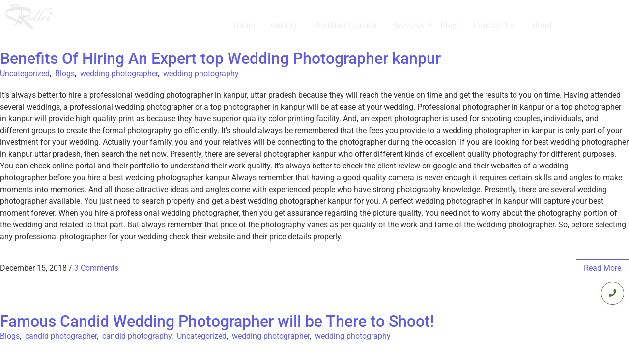

--- FILE ---
content_type: text/html; charset=UTF-8
request_url: https://studiorollei.com/tag/wedding-photography-packages-in-kanpur/
body_size: 33595
content:
<!DOCTYPE html><html lang="en-US" prefix="og: https://ogp.me/ns#"><head><script data-no-optimize="1">var litespeed_docref=sessionStorage.getItem("litespeed_docref");litespeed_docref&&(Object.defineProperty(document,"referrer",{get:function(){return litespeed_docref}}),sessionStorage.removeItem("litespeed_docref"));</script> <meta charset="UTF-8"><meta name="viewport" content="width=device-width, initial-scale=1.0, viewport-fit=cover" /><title>wedding photography packages in kanpur - Studio Rollei</title><meta name="robots" content="follow, noindex"/><meta property="og:locale" content="en_US" /><meta property="og:type" content="article" /><meta property="og:title" content="wedding photography packages in kanpur - Studio Rollei" /><meta property="og:url" content="https://studiorollei.com/tag/wedding-photography-packages-in-kanpur/" /><meta property="og:site_name" content="Studio Rollei" /><meta name="twitter:card" content="summary_large_image" /><meta name="twitter:title" content="wedding photography packages in kanpur - Studio Rollei" /> <script type="application/ld+json" class="rank-math-schema">{"@context":"https://schema.org","@graph":[{"@type":"Place","@id":"https://studiorollei.com/#place","address":{"@type":"PostalAddress","streetAddress":"118/167, Kaushalpuri","addressLocality":"Kanpur","addressRegion":"uttar pradesh","postalCode":"208012","addressCountry":"India"}},{"@type":"LocalBusiness","@id":"https://studiorollei.com/#organization","name":"Studio Rollei","url":"https://studiorollei.com","address":{"@type":"PostalAddress","streetAddress":"118/167, Kaushalpuri","addressLocality":"Kanpur","addressRegion":"uttar pradesh","postalCode":"208012","addressCountry":"India"},"logo":{"@type":"ImageObject","@id":"https://studiorollei.com/#logo","url":"https://studiorollei.com/wp-content/uploads/2023/02/LOGO-1.webp","contentUrl":"https://studiorollei.com/wp-content/uploads/2023/02/LOGO-1.webp","caption":"Studio Rollei","inLanguage":"en-US","width":"879","height":"473"},"openingHours":["Tuesday,Wednesday,Thursday,Friday,Saturday,Sunday 11:00-20:00"],"location":{"@id":"https://studiorollei.com/#place"},"image":{"@id":"https://studiorollei.com/#logo"},"telephone":"983885929"},{"@type":"WebSite","@id":"https://studiorollei.com/#website","url":"https://studiorollei.com","name":"Studio Rollei","publisher":{"@id":"https://studiorollei.com/#organization"},"inLanguage":"en-US"},{"@type":"BreadcrumbList","@id":"https://studiorollei.com/tag/wedding-photography-packages-in-kanpur/#breadcrumb","itemListElement":[{"@type":"ListItem","position":"1","item":{"@id":"https://studiorollei.com","name":"Home"}},{"@type":"ListItem","position":"2","item":{"@id":"https://studiorollei.com/tag/wedding-photography-packages-in-kanpur/","name":"wedding photography packages in kanpur"}}]},{"@type":"CollectionPage","@id":"https://studiorollei.com/tag/wedding-photography-packages-in-kanpur/#webpage","url":"https://studiorollei.com/tag/wedding-photography-packages-in-kanpur/","name":"wedding photography packages in kanpur - Studio Rollei","isPartOf":{"@id":"https://studiorollei.com/#website"},"inLanguage":"en-US","breadcrumb":{"@id":"https://studiorollei.com/tag/wedding-photography-packages-in-kanpur/#breadcrumb"}}]}</script> <link rel='dns-prefetch' href='//www.googletagmanager.com' /><link rel="alternate" type="application/rss+xml" title="Studio Rollei &raquo; Feed" href="https://studiorollei.com/feed/" /><link rel="alternate" type="application/rss+xml" title="Studio Rollei &raquo; Comments Feed" href="https://studiorollei.com/comments/feed/" /><link rel="alternate" type="application/rss+xml" title="Studio Rollei &raquo; wedding photography packages in kanpur Tag Feed" href="https://studiorollei.com/tag/wedding-photography-packages-in-kanpur/feed/" /><style id='wp-img-auto-sizes-contain-inline-css' type='text/css'>img:is([sizes=auto i],[sizes^="auto," i]){contain-intrinsic-size:3000px 1500px}
/*# sourceURL=wp-img-auto-sizes-contain-inline-css */</style><link data-optimized="2" rel="stylesheet" href="https://studiorollei.com/wp-content/litespeed/css/72092ce89ac42c7859d5f1a219902ae9.css?ver=c3451" /><style id='classic-theme-styles-inline-css' type='text/css'>/*! This file is auto-generated */
.wp-block-button__link{color:#fff;background-color:#32373c;border-radius:9999px;box-shadow:none;text-decoration:none;padding:calc(.667em + 2px) calc(1.333em + 2px);font-size:1.125em}.wp-block-file__button{background:#32373c;color:#fff;text-decoration:none}
/*# sourceURL=/wp-includes/css/classic-themes.min.css */</style><style id='global-styles-inline-css' type='text/css'>:root{--wp--preset--aspect-ratio--square: 1;--wp--preset--aspect-ratio--4-3: 4/3;--wp--preset--aspect-ratio--3-4: 3/4;--wp--preset--aspect-ratio--3-2: 3/2;--wp--preset--aspect-ratio--2-3: 2/3;--wp--preset--aspect-ratio--16-9: 16/9;--wp--preset--aspect-ratio--9-16: 9/16;--wp--preset--color--black: #000000;--wp--preset--color--cyan-bluish-gray: #abb8c3;--wp--preset--color--white: #ffffff;--wp--preset--color--pale-pink: #f78da7;--wp--preset--color--vivid-red: #cf2e2e;--wp--preset--color--luminous-vivid-orange: #ff6900;--wp--preset--color--luminous-vivid-amber: #fcb900;--wp--preset--color--light-green-cyan: #7bdcb5;--wp--preset--color--vivid-green-cyan: #00d084;--wp--preset--color--pale-cyan-blue: #8ed1fc;--wp--preset--color--vivid-cyan-blue: #0693e3;--wp--preset--color--vivid-purple: #9b51e0;--wp--preset--gradient--vivid-cyan-blue-to-vivid-purple: linear-gradient(135deg,rgb(6,147,227) 0%,rgb(155,81,224) 100%);--wp--preset--gradient--light-green-cyan-to-vivid-green-cyan: linear-gradient(135deg,rgb(122,220,180) 0%,rgb(0,208,130) 100%);--wp--preset--gradient--luminous-vivid-amber-to-luminous-vivid-orange: linear-gradient(135deg,rgb(252,185,0) 0%,rgb(255,105,0) 100%);--wp--preset--gradient--luminous-vivid-orange-to-vivid-red: linear-gradient(135deg,rgb(255,105,0) 0%,rgb(207,46,46) 100%);--wp--preset--gradient--very-light-gray-to-cyan-bluish-gray: linear-gradient(135deg,rgb(238,238,238) 0%,rgb(169,184,195) 100%);--wp--preset--gradient--cool-to-warm-spectrum: linear-gradient(135deg,rgb(74,234,220) 0%,rgb(151,120,209) 20%,rgb(207,42,186) 40%,rgb(238,44,130) 60%,rgb(251,105,98) 80%,rgb(254,248,76) 100%);--wp--preset--gradient--blush-light-purple: linear-gradient(135deg,rgb(255,206,236) 0%,rgb(152,150,240) 100%);--wp--preset--gradient--blush-bordeaux: linear-gradient(135deg,rgb(254,205,165) 0%,rgb(254,45,45) 50%,rgb(107,0,62) 100%);--wp--preset--gradient--luminous-dusk: linear-gradient(135deg,rgb(255,203,112) 0%,rgb(199,81,192) 50%,rgb(65,88,208) 100%);--wp--preset--gradient--pale-ocean: linear-gradient(135deg,rgb(255,245,203) 0%,rgb(182,227,212) 50%,rgb(51,167,181) 100%);--wp--preset--gradient--electric-grass: linear-gradient(135deg,rgb(202,248,128) 0%,rgb(113,206,126) 100%);--wp--preset--gradient--midnight: linear-gradient(135deg,rgb(2,3,129) 0%,rgb(40,116,252) 100%);--wp--preset--font-size--small: 13px;--wp--preset--font-size--medium: 20px;--wp--preset--font-size--large: 36px;--wp--preset--font-size--x-large: 42px;--wp--preset--spacing--20: 0.44rem;--wp--preset--spacing--30: 0.67rem;--wp--preset--spacing--40: 1rem;--wp--preset--spacing--50: 1.5rem;--wp--preset--spacing--60: 2.25rem;--wp--preset--spacing--70: 3.38rem;--wp--preset--spacing--80: 5.06rem;--wp--preset--shadow--natural: 6px 6px 9px rgba(0, 0, 0, 0.2);--wp--preset--shadow--deep: 12px 12px 50px rgba(0, 0, 0, 0.4);--wp--preset--shadow--sharp: 6px 6px 0px rgba(0, 0, 0, 0.2);--wp--preset--shadow--outlined: 6px 6px 0px -3px rgb(255, 255, 255), 6px 6px rgb(0, 0, 0);--wp--preset--shadow--crisp: 6px 6px 0px rgb(0, 0, 0);}:where(.is-layout-flex){gap: 0.5em;}:where(.is-layout-grid){gap: 0.5em;}body .is-layout-flex{display: flex;}.is-layout-flex{flex-wrap: wrap;align-items: center;}.is-layout-flex > :is(*, div){margin: 0;}body .is-layout-grid{display: grid;}.is-layout-grid > :is(*, div){margin: 0;}:where(.wp-block-columns.is-layout-flex){gap: 2em;}:where(.wp-block-columns.is-layout-grid){gap: 2em;}:where(.wp-block-post-template.is-layout-flex){gap: 1.25em;}:where(.wp-block-post-template.is-layout-grid){gap: 1.25em;}.has-black-color{color: var(--wp--preset--color--black) !important;}.has-cyan-bluish-gray-color{color: var(--wp--preset--color--cyan-bluish-gray) !important;}.has-white-color{color: var(--wp--preset--color--white) !important;}.has-pale-pink-color{color: var(--wp--preset--color--pale-pink) !important;}.has-vivid-red-color{color: var(--wp--preset--color--vivid-red) !important;}.has-luminous-vivid-orange-color{color: var(--wp--preset--color--luminous-vivid-orange) !important;}.has-luminous-vivid-amber-color{color: var(--wp--preset--color--luminous-vivid-amber) !important;}.has-light-green-cyan-color{color: var(--wp--preset--color--light-green-cyan) !important;}.has-vivid-green-cyan-color{color: var(--wp--preset--color--vivid-green-cyan) !important;}.has-pale-cyan-blue-color{color: var(--wp--preset--color--pale-cyan-blue) !important;}.has-vivid-cyan-blue-color{color: var(--wp--preset--color--vivid-cyan-blue) !important;}.has-vivid-purple-color{color: var(--wp--preset--color--vivid-purple) !important;}.has-black-background-color{background-color: var(--wp--preset--color--black) !important;}.has-cyan-bluish-gray-background-color{background-color: var(--wp--preset--color--cyan-bluish-gray) !important;}.has-white-background-color{background-color: var(--wp--preset--color--white) !important;}.has-pale-pink-background-color{background-color: var(--wp--preset--color--pale-pink) !important;}.has-vivid-red-background-color{background-color: var(--wp--preset--color--vivid-red) !important;}.has-luminous-vivid-orange-background-color{background-color: var(--wp--preset--color--luminous-vivid-orange) !important;}.has-luminous-vivid-amber-background-color{background-color: var(--wp--preset--color--luminous-vivid-amber) !important;}.has-light-green-cyan-background-color{background-color: var(--wp--preset--color--light-green-cyan) !important;}.has-vivid-green-cyan-background-color{background-color: var(--wp--preset--color--vivid-green-cyan) !important;}.has-pale-cyan-blue-background-color{background-color: var(--wp--preset--color--pale-cyan-blue) !important;}.has-vivid-cyan-blue-background-color{background-color: var(--wp--preset--color--vivid-cyan-blue) !important;}.has-vivid-purple-background-color{background-color: var(--wp--preset--color--vivid-purple) !important;}.has-black-border-color{border-color: var(--wp--preset--color--black) !important;}.has-cyan-bluish-gray-border-color{border-color: var(--wp--preset--color--cyan-bluish-gray) !important;}.has-white-border-color{border-color: var(--wp--preset--color--white) !important;}.has-pale-pink-border-color{border-color: var(--wp--preset--color--pale-pink) !important;}.has-vivid-red-border-color{border-color: var(--wp--preset--color--vivid-red) !important;}.has-luminous-vivid-orange-border-color{border-color: var(--wp--preset--color--luminous-vivid-orange) !important;}.has-luminous-vivid-amber-border-color{border-color: var(--wp--preset--color--luminous-vivid-amber) !important;}.has-light-green-cyan-border-color{border-color: var(--wp--preset--color--light-green-cyan) !important;}.has-vivid-green-cyan-border-color{border-color: var(--wp--preset--color--vivid-green-cyan) !important;}.has-pale-cyan-blue-border-color{border-color: var(--wp--preset--color--pale-cyan-blue) !important;}.has-vivid-cyan-blue-border-color{border-color: var(--wp--preset--color--vivid-cyan-blue) !important;}.has-vivid-purple-border-color{border-color: var(--wp--preset--color--vivid-purple) !important;}.has-vivid-cyan-blue-to-vivid-purple-gradient-background{background: var(--wp--preset--gradient--vivid-cyan-blue-to-vivid-purple) !important;}.has-light-green-cyan-to-vivid-green-cyan-gradient-background{background: var(--wp--preset--gradient--light-green-cyan-to-vivid-green-cyan) !important;}.has-luminous-vivid-amber-to-luminous-vivid-orange-gradient-background{background: var(--wp--preset--gradient--luminous-vivid-amber-to-luminous-vivid-orange) !important;}.has-luminous-vivid-orange-to-vivid-red-gradient-background{background: var(--wp--preset--gradient--luminous-vivid-orange-to-vivid-red) !important;}.has-very-light-gray-to-cyan-bluish-gray-gradient-background{background: var(--wp--preset--gradient--very-light-gray-to-cyan-bluish-gray) !important;}.has-cool-to-warm-spectrum-gradient-background{background: var(--wp--preset--gradient--cool-to-warm-spectrum) !important;}.has-blush-light-purple-gradient-background{background: var(--wp--preset--gradient--blush-light-purple) !important;}.has-blush-bordeaux-gradient-background{background: var(--wp--preset--gradient--blush-bordeaux) !important;}.has-luminous-dusk-gradient-background{background: var(--wp--preset--gradient--luminous-dusk) !important;}.has-pale-ocean-gradient-background{background: var(--wp--preset--gradient--pale-ocean) !important;}.has-electric-grass-gradient-background{background: var(--wp--preset--gradient--electric-grass) !important;}.has-midnight-gradient-background{background: var(--wp--preset--gradient--midnight) !important;}.has-small-font-size{font-size: var(--wp--preset--font-size--small) !important;}.has-medium-font-size{font-size: var(--wp--preset--font-size--medium) !important;}.has-large-font-size{font-size: var(--wp--preset--font-size--large) !important;}.has-x-large-font-size{font-size: var(--wp--preset--font-size--x-large) !important;}
:where(.wp-block-post-template.is-layout-flex){gap: 1.25em;}:where(.wp-block-post-template.is-layout-grid){gap: 1.25em;}
:where(.wp-block-term-template.is-layout-flex){gap: 1.25em;}:where(.wp-block-term-template.is-layout-grid){gap: 1.25em;}
:where(.wp-block-columns.is-layout-flex){gap: 2em;}:where(.wp-block-columns.is-layout-grid){gap: 2em;}
:root :where(.wp-block-pullquote){font-size: 1.5em;line-height: 1.6;}
/*# sourceURL=global-styles-inline-css */</style> <script type="text/javascript" data-cfasync="false" src="https://studiorollei.com/wp-includes/js/jquery/jquery.min.js" id="jquery-core-js"></script> <script type="text/javascript" data-cfasync="false" src="https://studiorollei.com/wp-includes/js/jquery/jquery-migrate.min.js" id="jquery-migrate-js"></script> 
 <script type="litespeed/javascript" data-src="https://www.googletagmanager.com/gtag/js?id=G-9HD5PN7VD7" id="google_gtagjs-js"></script> <script id="google_gtagjs-js-after" type="litespeed/javascript">window.dataLayer=window.dataLayer||[];function gtag(){dataLayer.push(arguments)}
gtag("set","linker",{"domains":["studiorollei.com"]});gtag("js",new Date());gtag("set","developer_id.dZTNiMT",!0);gtag("config","G-9HD5PN7VD7");window._googlesitekit=window._googlesitekit||{};window._googlesitekit.throttledEvents=[];window._googlesitekit.gtagEvent=(name,data)=>{var key=JSON.stringify({name,data});if(!!window._googlesitekit.throttledEvents[key]){return}window._googlesitekit.throttledEvents[key]=!0;setTimeout(()=>{delete window._googlesitekit.throttledEvents[key]},5);gtag("event",name,{...data,event_source:"site-kit"})}</script> <link rel="https://api.w.org/" href="https://studiorollei.com/wp-json/" /><link rel="alternate" title="JSON" type="application/json" href="https://studiorollei.com/wp-json/wp/v2/tags/99" /><link rel="EditURI" type="application/rsd+xml" title="RSD" href="https://studiorollei.com/xmlrpc.php?rsd" /><meta name="generator" content="WordPress 6.9" /><meta name="generator" content="auto-sizes 1.7.0"><meta name="generator" content="Site Kit by Google 1.170.0" /><meta name="generator" content="performance-lab 4.0.0; plugins: auto-sizes, webp-uploads"><meta name="generator" content="webp-uploads 2.6.0"><meta name="generator" content="Elementor 3.34.1; features: additional_custom_breakpoints; settings: css_print_method-external, google_font-enabled, font_display-swap"><style>.e-con.e-parent:nth-of-type(n+4):not(.e-lazyloaded):not(.e-no-lazyload),
				.e-con.e-parent:nth-of-type(n+4):not(.e-lazyloaded):not(.e-no-lazyload) * {
					background-image: none !important;
				}
				@media screen and (max-height: 1024px) {
					.e-con.e-parent:nth-of-type(n+3):not(.e-lazyloaded):not(.e-no-lazyload),
					.e-con.e-parent:nth-of-type(n+3):not(.e-lazyloaded):not(.e-no-lazyload) * {
						background-image: none !important;
					}
				}
				@media screen and (max-height: 640px) {
					.e-con.e-parent:nth-of-type(n+2):not(.e-lazyloaded):not(.e-no-lazyload),
					.e-con.e-parent:nth-of-type(n+2):not(.e-lazyloaded):not(.e-no-lazyload) * {
						background-image: none !important;
					}
				}</style><link rel="icon" href="https://studiorollei.com/wp-content/uploads/2023/02/LOGO-1-150x150.webp" sizes="32x32" /><link rel="icon" href="https://studiorollei.com/wp-content/uploads/2023/02/LOGO-1.webp" sizes="192x192" /><link rel="apple-touch-icon" href="https://studiorollei.com/wp-content/uploads/2023/02/LOGO-1.webp" /><meta name="msapplication-TileImage" content="https://studiorollei.com/wp-content/uploads/2023/02/LOGO-1.webp" /><style id="wpr_lightbox_styles">.lg-backdrop {
					background-color: rgba(0,0,0,0.6) !important;
				}
				.lg-toolbar,
				.lg-dropdown {
					background-color: rgba(0,0,0,0.8) !important;
				}
				.lg-dropdown:after {
					border-bottom-color: rgba(0,0,0,0.8) !important;
				}
				.lg-sub-html {
					background-color: rgba(0,0,0,0.8) !important;
				}
				.lg-thumb-outer,
				.lg-progress-bar {
					background-color: #444444 !important;
				}
				.lg-progress {
					background-color: #a90707 !important;
				}
				.lg-icon {
					color: #efefef !important;
					font-size: 20px !important;
				}
				.lg-icon.lg-toogle-thumb {
					font-size: 24px !important;
				}
				.lg-icon:hover,
				.lg-dropdown-text:hover {
					color: #ffffff !important;
				}
				.lg-sub-html,
				.lg-dropdown-text {
					color: #efefef !important;
					font-size: 14px !important;
				}
				#lg-counter {
					color: #efefef !important;
					font-size: 14px !important;
				}
				.lg-prev,
				.lg-next {
					font-size: 35px !important;
				}

				/* Defaults */
				.lg-icon {
				background-color: transparent !important;
				}

				#lg-counter {
				opacity: 0.9;
				}

				.lg-thumb-outer {
				padding: 0 10px;
				}

				.lg-thumb-item {
				border-radius: 0 !important;
				border: none !important;
				opacity: 0.5;
				}

				.lg-thumb-item.active {
					opacity: 1;
				}</style></head><body class="archive tag tag-wedding-photography-packages-in-kanpur tag-99 wp-custom-logo wp-embed-responsive wp-theme-royal-elementor-kit elementor-default elementor-kit-306"><style>.elementor-121 .elementor-element.elementor-element-3d15b2 > .elementor-container{min-height:100px;}.elementor-121 .elementor-element.elementor-element-4406fee2 > .elementor-widget-container{margin:-30px 0px 0px 0px;padding:0px 0px 0px 0px;}.elementor-121 .elementor-element.elementor-element-4406fee2{text-align:left;}.elementor-121 .elementor-element.elementor-element-4406fee2 .wpr-logo{padding:0px 0px 0px 0px;border-radius:2px 2px 2px 2px;}.elementor-121 .elementor-element.elementor-element-4406fee2 .wpr-logo-image{max-width:100px;}.elementor-121 .elementor-element.elementor-element-4406fee2.wpr-logo-position-left .wpr-logo-image{margin-right:0px;}.elementor-121 .elementor-element.elementor-element-4406fee2.wpr-logo-position-right .wpr-logo-image{margin-left:0px;}.elementor-121 .elementor-element.elementor-element-4406fee2.wpr-logo-position-center .wpr-logo-image{margin-bottom:0px;}.elementor-121 .elementor-element.elementor-element-4406fee2 .wpr-logo-image img{-webkit-transition-duration:0.7s;transition-duration:0.7s;}.elementor-121 .elementor-element.elementor-element-4406fee2 .wpr-logo-title{color:#605BE5;margin:0 0 0px;}.elementor-121 .elementor-element.elementor-element-4406fee2 .wpr-logo-description{color:#888888;}.elementor-bc-flex-widget .elementor-121 .elementor-element.elementor-element-68d83eca.elementor-column .elementor-widget-wrap{align-items:center;}.elementor-121 .elementor-element.elementor-element-68d83eca.elementor-column.elementor-element[data-element_type="column"] > .elementor-widget-wrap.elementor-element-populated{align-content:center;align-items:center;}.elementor-121 .elementor-element.elementor-element-27962ea2 .wpr-menu-item.wpr-pointer-item{transition-duration:0.6s;}.elementor-121 .elementor-element.elementor-element-27962ea2 .wpr-menu-item.wpr-pointer-item:before{transition-duration:0.6s;}.elementor-121 .elementor-element.elementor-element-27962ea2 .wpr-menu-item.wpr-pointer-item:after{transition-duration:0.6s;}.elementor-121 .elementor-element.elementor-element-27962ea2 .wpr-mobile-toggle-wrap{text-align:center;}.elementor-121 .elementor-element.elementor-element-27962ea2 .wpr-nav-menu .wpr-menu-item,
					 .elementor-121 .elementor-element.elementor-element-27962ea2 .wpr-nav-menu > .menu-item-has-children > .wpr-sub-icon{color:#ECECEC;}.elementor-121 .elementor-element.elementor-element-27962ea2 .wpr-nav-menu .wpr-menu-item:hover,
					 .elementor-121 .elementor-element.elementor-element-27962ea2 .wpr-nav-menu > .menu-item-has-children:hover > .wpr-sub-icon,
					 .elementor-121 .elementor-element.elementor-element-27962ea2 .wpr-nav-menu .wpr-menu-item.wpr-active-menu-item,
					 .elementor-121 .elementor-element.elementor-element-27962ea2 .wpr-nav-menu > .menu-item-has-children.current_page_item > .wpr-sub-icon{color:#6A8E51;}.elementor-121 .elementor-element.elementor-element-27962ea2.wpr-pointer-line-fx .wpr-menu-item:before,
					 .elementor-121 .elementor-element.elementor-element-27962ea2.wpr-pointer-line-fx .wpr-menu-item:after{background-color:#6A8E51;}.elementor-121 .elementor-element.elementor-element-27962ea2.wpr-pointer-border-fx .wpr-menu-item:before{border-color:#6A8E51;border-width:1px;}.elementor-121 .elementor-element.elementor-element-27962ea2.wpr-pointer-background-fx .wpr-menu-item:before{background-color:#6A8E51;}.elementor-121 .elementor-element.elementor-element-27962ea2 .menu-item-has-children .wpr-sub-icon{font-size:13px;}.elementor-121 .elementor-element.elementor-element-27962ea2.wpr-pointer-background:not(.wpr-sub-icon-none) .wpr-nav-menu-horizontal .menu-item-has-children .wpr-pointer-item{padding-right:calc(13px + 6px);}.elementor-121 .elementor-element.elementor-element-27962ea2.wpr-pointer-border:not(.wpr-sub-icon-none) .wpr-nav-menu-horizontal .menu-item-has-children .wpr-pointer-item{padding-right:calc(13px + 6px);}.elementor-121 .elementor-element.elementor-element-27962ea2 .wpr-nav-menu .wpr-menu-item,.elementor-121 .elementor-element.elementor-element-27962ea2 .wpr-mobile-nav-menu a,.elementor-121 .elementor-element.elementor-element-27962ea2 .wpr-mobile-toggle-text{font-family:"Playfair Display", Sans-serif;font-size:16px;font-weight:400;letter-spacing:0.5px;}.elementor-121 .elementor-element.elementor-element-27962ea2.wpr-pointer-underline .wpr-menu-item:after,
					 .elementor-121 .elementor-element.elementor-element-27962ea2.wpr-pointer-overline .wpr-menu-item:before,
					 .elementor-121 .elementor-element.elementor-element-27962ea2.wpr-pointer-double-line .wpr-menu-item:before,
					 .elementor-121 .elementor-element.elementor-element-27962ea2.wpr-pointer-double-line .wpr-menu-item:after{height:1px;}.elementor-121 .elementor-element.elementor-element-27962ea2.wpr-pointer-underline>nav>ul>li>.wpr-menu-item:after,
					 .elementor-121 .elementor-element.elementor-element-27962ea2.wpr-pointer-overline>nav>ul>li>.wpr-menu-item:before,
					 .elementor-121 .elementor-element.elementor-element-27962ea2.wpr-pointer-double-line>nav>ul>li>.wpr-menu-item:before,
					 .elementor-121 .elementor-element.elementor-element-27962ea2.wpr-pointer-double-line>nav>ul>li>.wpr-menu-item:after{height:1px;}.elementor-121 .elementor-element.elementor-element-27962ea2.wpr-pointer-border-fx>nav>ul>li>.wpr-menu-item:before{border-width:1px;}.elementor-121 .elementor-element.elementor-element-27962ea2.wpr-pointer-underline>.elementor-widget-container>nav>ul>li>.wpr-menu-item:after,
					 .elementor-121 .elementor-element.elementor-element-27962ea2.wpr-pointer-overline>.elementor-widget-container>nav>ul>li>.wpr-menu-item:before,
					 .elementor-121 .elementor-element.elementor-element-27962ea2.wpr-pointer-double-line>.elementor-widget-container>nav>ul>li>.wpr-menu-item:before,
					 .elementor-121 .elementor-element.elementor-element-27962ea2.wpr-pointer-double-line>.elementor-widget-container>nav>ul>li>.wpr-menu-item:after{height:1px;}.elementor-121 .elementor-element.elementor-element-27962ea2.wpr-pointer-border-fx>.elementor-widget-container>nav>ul>li>.wpr-menu-item:before{border-width:1px;}.elementor-121 .elementor-element.elementor-element-27962ea2:not(.wpr-pointer-border-fx) .wpr-menu-item.wpr-pointer-item:before{transform:translateY(-0px);}.elementor-121 .elementor-element.elementor-element-27962ea2:not(.wpr-pointer-border-fx) .wpr-menu-item.wpr-pointer-item:after{transform:translateY(0px);}.elementor-121 .elementor-element.elementor-element-27962ea2 .wpr-nav-menu .wpr-menu-item{padding-left:6px;padding-right:6px;padding-top:10px;padding-bottom:10px;}.elementor-121 .elementor-element.elementor-element-27962ea2.wpr-pointer-background:not(.wpr-sub-icon-none) .wpr-nav-menu-vertical .menu-item-has-children .wpr-sub-icon{text-indent:-6px;}.elementor-121 .elementor-element.elementor-element-27962ea2.wpr-pointer-border:not(.wpr-sub-icon-none) .wpr-nav-menu-vertical .menu-item-has-children .wpr-sub-icon{text-indent:-6px;}.elementor-121 .elementor-element.elementor-element-27962ea2 .wpr-nav-menu > .menu-item{margin-left:10px;margin-right:10px;}.elementor-121 .elementor-element.elementor-element-27962ea2 .wpr-nav-menu-vertical .wpr-nav-menu > li > .wpr-sub-menu{margin-left:10px;}.elementor-121 .elementor-element.elementor-element-27962ea2.wpr-main-menu-align-left .wpr-nav-menu-vertical .wpr-nav-menu > li > .wpr-sub-icon{right:10px;}.elementor-121 .elementor-element.elementor-element-27962ea2.wpr-main-menu-align-right .wpr-nav-menu-vertical .wpr-nav-menu > li > .wpr-sub-icon{left:10px;}.elementor-121 .elementor-element.elementor-element-27962ea2 .wpr-sub-menu .wpr-sub-menu-item,
					 .elementor-121 .elementor-element.elementor-element-27962ea2 .wpr-sub-menu > .menu-item-has-children .wpr-sub-icon{color:#E1E1E1;}.elementor-121 .elementor-element.elementor-element-27962ea2 .wpr-sub-menu .wpr-sub-menu-item{background-color:#000000A6;font-family:"Playfair Display", Sans-serif;font-size:14px;font-weight:300;padding-left:10px;padding-right:10px;padding-top:6px;padding-bottom:6px;}.elementor-121 .elementor-element.elementor-element-27962ea2 .wpr-sub-menu .wpr-sub-menu-item:hover,
					 .elementor-121 .elementor-element.elementor-element-27962ea2 .wpr-sub-menu > .menu-item-has-children .wpr-sub-menu-item:hover .wpr-sub-icon,
					 .elementor-121 .elementor-element.elementor-element-27962ea2 .wpr-sub-menu .wpr-sub-menu-item.wpr-active-menu-item,
					 .elementor-121 .elementor-element.elementor-element-27962ea2 .wpr-sub-menu > .menu-item-has-children.current_page_item .wpr-sub-icon{color:#ffffff;}.elementor-121 .elementor-element.elementor-element-27962ea2 .wpr-sub-menu .wpr-sub-menu-item:hover,
					 .elementor-121 .elementor-element.elementor-element-27962ea2 .wpr-sub-menu .wpr-sub-menu-item.wpr-active-menu-item{background-color:#444444;}.elementor-121 .elementor-element.elementor-element-27962ea2 .wpr-sub-menu .wpr-sub-icon{right:10px;}.elementor-121 .elementor-element.elementor-element-27962ea2.wpr-main-menu-align-right .wpr-nav-menu-vertical .wpr-sub-menu .wpr-sub-icon{left:10px;}.elementor-121 .elementor-element.elementor-element-27962ea2 .wpr-sub-menu{border-style:solid;border-width:1px 1px 1px 1px;border-color:#E8E8E800;}.elementor-121 .elementor-element.elementor-element-27962ea2 .wpr-mobile-nav-menu a,
					 .elementor-121 .elementor-element.elementor-element-27962ea2 .wpr-mobile-nav-menu .menu-item-has-children > a:after{color:#FFFFFF;}.elementor-121 .elementor-element.elementor-element-27962ea2 .wpr-mobile-nav-menu li{background-color:#202020E6;}.elementor-121 .elementor-element.elementor-element-27962ea2 .wpr-mobile-nav-menu li a:hover,
					 .elementor-121 .elementor-element.elementor-element-27962ea2 .wpr-mobile-nav-menu .menu-item-has-children > a:hover:after,
					 .elementor-121 .elementor-element.elementor-element-27962ea2 .wpr-mobile-nav-menu li a.wpr-active-menu-item,
					 .elementor-121 .elementor-element.elementor-element-27962ea2 .wpr-mobile-nav-menu .menu-item-has-children.current_page_item > a:hover:after{color:#ffffff;}.elementor-121 .elementor-element.elementor-element-27962ea2 .wpr-mobile-nav-menu a:hover,
					 .elementor-121 .elementor-element.elementor-element-27962ea2 .wpr-mobile-nav-menu a.wpr-active-menu-item{background-color:#0F0F0F;}.elementor-121 .elementor-element.elementor-element-27962ea2 .wpr-mobile-nav-menu a{padding-left:0px;padding-right:0px;}.elementor-121 .elementor-element.elementor-element-27962ea2 .wpr-mobile-nav-menu .menu-item-has-children > a:after{margin-left:0px;margin-right:0px;}.elementor-121 .elementor-element.elementor-element-27962ea2 .wpr-mobile-nav-menu .wpr-mobile-menu-item{padding-top:9px;padding-bottom:9px;}.elementor-121 .elementor-element.elementor-element-27962ea2 .wpr-mobile-nav-menu .wpr-mobile-sub-menu-item{font-size:12px;padding-top:4px;padding-bottom:4px;}.elementor-121 .elementor-element.elementor-element-27962ea2 .wpr-mobile-nav-menu{margin-top:17px;}.elementor-121 .elementor-element.elementor-element-27962ea2 .wpr-mobile-toggle{border-color:#ECECEC;width:40px;border-width:0px;border-radius:0px;}.elementor-121 .elementor-element.elementor-element-27962ea2 .wpr-mobile-toggle-text{color:#ECECEC;}.elementor-121 .elementor-element.elementor-element-27962ea2 .wpr-mobile-toggle-line{background-color:#ECECEC;height:2px;margin-bottom:5px;}.elementor-121 .elementor-element.elementor-element-27962ea2 .wpr-mobile-toggle:hover{border-color:#767676;}.elementor-121 .elementor-element.elementor-element-27962ea2 .wpr-mobile-toggle:hover .wpr-mobile-toggle-text{color:#767676;}.elementor-121 .elementor-element.elementor-element-27962ea2 .wpr-mobile-toggle:hover .wpr-mobile-toggle-line{background-color:#767676;}body.elementor-page-121:not(.elementor-motion-effects-element-type-background), body.elementor-page-121 > .elementor-motion-effects-container > .elementor-motion-effects-layer{background-color:#858585;}@media(max-width:1024px){.elementor-121 .elementor-element.elementor-element-3d15b2{padding:0px 20px 0px 20px;}.elementor-bc-flex-widget .elementor-121 .elementor-element.elementor-element-68d83eca.elementor-column .elementor-widget-wrap{align-items:center;}.elementor-121 .elementor-element.elementor-element-68d83eca.elementor-column.elementor-element[data-element_type="column"] > .elementor-widget-wrap.elementor-element-populated{align-content:center;align-items:center;}.elementor-121 .elementor-element.elementor-element-68d83eca{z-index:1;}.elementor-121 .elementor-element.elementor-element-27962ea2.wpr-mobile-menu-custom-width .wpr-mobile-nav-menu{width:240px;}.elementor-121 .elementor-element.elementor-element-27962ea2 .wpr-mobile-toggle-wrap{text-align:right;}.elementor-121 .elementor-element.elementor-element-27962ea2 .wpr-nav-menu .wpr-menu-item{padding-left:0px;padding-right:0px;padding-top:0px;padding-bottom:0px;}.elementor-121 .elementor-element.elementor-element-27962ea2.wpr-pointer-background:not(.wpr-sub-icon-none) .wpr-nav-menu-vertical .menu-item-has-children .wpr-sub-icon{text-indent:-0px;}.elementor-121 .elementor-element.elementor-element-27962ea2.wpr-pointer-border:not(.wpr-sub-icon-none) .wpr-nav-menu-vertical .menu-item-has-children .wpr-sub-icon{text-indent:-0px;}.elementor-121 .elementor-element.elementor-element-27962ea2 .wpr-sub-menu .wpr-sub-menu-item{padding-top:0px;padding-bottom:0px;}}@media(max-width:767px){.elementor-121 .elementor-element.elementor-element-392c8fb9{width:50%;}.elementor-bc-flex-widget .elementor-121 .elementor-element.elementor-element-392c8fb9.elementor-column .elementor-widget-wrap{align-items:center;}.elementor-121 .elementor-element.elementor-element-392c8fb9.elementor-column.elementor-element[data-element_type="column"] > .elementor-widget-wrap.elementor-element-populated{align-content:center;align-items:center;}.elementor-121 .elementor-element.elementor-element-68d83eca{width:50%;z-index:7;}.elementor-bc-flex-widget .elementor-121 .elementor-element.elementor-element-68d83eca.elementor-column .elementor-widget-wrap{align-items:center;}.elementor-121 .elementor-element.elementor-element-68d83eca.elementor-column.elementor-element[data-element_type="column"] > .elementor-widget-wrap.elementor-element-populated{align-content:center;align-items:center;}.elementor-121 .elementor-element.elementor-element-27962ea2.wpr-mobile-menu-custom-width .wpr-mobile-nav-menu{width:250px;}.elementor-121 .elementor-element.elementor-element-27962ea2 .wpr-mobile-toggle-wrap{text-align:right;}}@media(min-width:768px){.elementor-121 .elementor-element.elementor-element-392c8fb9{width:35%;}.elementor-121 .elementor-element.elementor-element-68d83eca{width:65%;}}</style><div data-elementor-type="wp-post" data-elementor-id="121" class="elementor elementor-121"><section class="has_eae_slider elementor-section elementor-top-section elementor-element elementor-element-3d15b2 elementor-section-height-min-height elementor-section-boxed elementor-section-height-default elementor-section-items-middle wpr-particle-no wpr-sticky-section-no" data-eae-slider="74575" data-id="3d15b2" data-element_type="section"><div class="elementor-container elementor-column-gap-default"><div class="has_eae_slider elementor-column elementor-col-50 elementor-top-column elementor-element elementor-element-392c8fb9" data-eae-slider="69540" data-id="392c8fb9" data-element_type="column"><div class="elementor-widget-wrap elementor-element-populated"><div class="elementor-element elementor-element-4406fee2 wpr-logo-position-center elementor-widget elementor-widget-wpr-logo" data-id="4406fee2" data-element_type="widget" data-widget_type="wpr-logo.default"><div class="elementor-widget-container"><div class="wpr-logo elementor-clearfix"><picture class="wpr-logo-image">
<source srcset="https://studiorollei.com/wp-content/uploads/2021/12/studio-rollei-logo.png 1x, https://studiorollei.com/wp-content/uploads/2021/12/studio-rollei-logo.png 2x">
<img data-lazyloaded="1" src="[data-uri]" width="512" height="512" data-src="https://studiorollei.com/wp-content/uploads/2021/12/studio-rollei-logo.png" alt="candid photographer kanpur"><a class="wpr-logo-url" rel="home" aria-label="candid photographer kanpur" href="https://studiorollei.com/"></a>
</picture>
<a class="wpr-logo-url" rel="home" aria-label="candid photographer kanpur" href="https://studiorollei.com/"></a></div></div></div></div></div><div class="has_eae_slider elementor-column elementor-col-50 elementor-top-column elementor-element elementor-element-68d83eca" data-eae-slider="5019" data-id="68d83eca" data-element_type="column"><div class="elementor-widget-wrap elementor-element-populated"><div class="elementor-element elementor-element-27962ea2 wpr-main-menu-align-right wpr-pointer-line-fx wpr-pointer-fx-slide wpr-main-menu-align--tabletcenter wpr-nav-menu-bp-tablet wpr-mobile-menu-custom-width wpr-main-menu-align--mobileright wpr-pointer-underline wpr-sub-icon-caret-down wpr-sub-menu-fx-fade wpr-mobile-menu-drdown-align-center wpr-mobile-menu-item-align-center wpr-mobile-toggle-v1 elementor-widget elementor-widget-wpr-nav-menu" data-id="27962ea2" data-element_type="widget" data-settings="{&quot;menu_layout&quot;:&quot;horizontal&quot;}" data-widget_type="wpr-nav-menu.default"><div class="elementor-widget-container"><nav class="wpr-nav-menu-container wpr-nav-menu-horizontal" data-trigger="hover"><ul id="menu-1-27962ea2" class="wpr-nav-menu"><li class="menu-item menu-item-type-post_type menu-item-object-page menu-item-home menu-item-830"><a href="https://studiorollei.com/" class="wpr-menu-item wpr-pointer-item">Home</a></li><li class="menu-item menu-item-type-post_type menu-item-object-page menu-item-829"><a href="https://studiorollei.com/photoghraphy-gallery/" class="wpr-menu-item wpr-pointer-item">Gallery</a></li><li class="menu-item menu-item-type-post_type menu-item-object-page menu-item-822"><a href="https://studiorollei.com/wedding-video/" class="wpr-menu-item wpr-pointer-item">Wedding Cinema</a></li><li class="menu-item menu-item-type-post_type menu-item-object-page menu-item-has-children menu-item-823"><a aria-haspopup="true" aria-expanded="false" href="https://studiorollei.com/photography-services/" class="wpr-menu-item wpr-pointer-item">Services<i class="wpr-sub-icon fas" aria-hidden="true"></i></a><ul class="sub-menu wpr-sub-menu"><li class="menu-item menu-item-type-post_type menu-item-object-page menu-item-1255"><a href="https://studiorollei.com/pre-wedding-photography/" class="wpr-sub-menu-item">Pre Wedding Photography</a></li><li class="menu-item menu-item-type-post_type menu-item-object-page menu-item-1256"><a href="https://studiorollei.com/wedding-photography/" class="wpr-sub-menu-item">wedding photography</a></li><li class="menu-item menu-item-type-post_type menu-item-object-page menu-item-1251"><a href="https://studiorollei.com/maternity-photography/" class="wpr-sub-menu-item">Maternity Photography</a></li><li class="menu-item menu-item-type-post_type menu-item-object-page menu-item-1252"><a href="https://studiorollei.com/kids-photographer/" class="wpr-sub-menu-item">Kids Photography</a></li><li class="menu-item menu-item-type-post_type menu-item-object-page menu-item-1253"><a href="https://studiorollei.com/corporate-photography/" class="wpr-sub-menu-item">Corporate Photography</a></li><li class="menu-item menu-item-type-post_type menu-item-object-page menu-item-1254"><a href="https://studiorollei.com/product-photography/" class="wpr-sub-menu-item">Product Photography</a></li></ul></li><li class="menu-item menu-item-type-post_type menu-item-object-page menu-item-821"><a href="https://studiorollei.com/blog/" class="wpr-menu-item wpr-pointer-item">Blog</a></li><li class="menu-item menu-item-type-post_type menu-item-object-page menu-item-1117"><a href="https://studiorollei.com/contact-wedding-photographer/" class="wpr-menu-item wpr-pointer-item">Contact Us</a></li><li class="menu-item menu-item-type-post_type menu-item-object-page menu-item-820"><a href="https://studiorollei.com/candid-photographer-kanpur/" class="wpr-menu-item wpr-pointer-item">About</a></li></ul></nav><nav class="wpr-mobile-nav-menu-container"><div class="wpr-mobile-toggle-wrap"><div class="wpr-mobile-toggle"><span class="wpr-mobile-toggle-line"></span><span class="wpr-mobile-toggle-line"></span><span class="wpr-mobile-toggle-line"></span></div></div><ul id="mobile-menu-2-27962ea2" class="wpr-mobile-nav-menu"><li class="menu-item menu-item-type-post_type menu-item-object-page menu-item-home menu-item-830"><a href="https://studiorollei.com/" class="wpr-mobile-menu-item">Home</a></li><li class="menu-item menu-item-type-post_type menu-item-object-page menu-item-829"><a href="https://studiorollei.com/photoghraphy-gallery/" class="wpr-mobile-menu-item">Gallery</a></li><li class="menu-item menu-item-type-post_type menu-item-object-page menu-item-822"><a href="https://studiorollei.com/wedding-video/" class="wpr-mobile-menu-item">Wedding Cinema</a></li><li class="menu-item menu-item-type-post_type menu-item-object-page menu-item-has-children menu-item-823"><a href="https://studiorollei.com/photography-services/" class="wpr-mobile-menu-item">Services</a><ul class="sub-menu wpr-sub-menu"><li class="menu-item menu-item-type-post_type menu-item-object-page menu-item-1255"><a href="https://studiorollei.com/pre-wedding-photography/" class="wpr-mobile-sub-menu-item">Pre Wedding Photography</a></li><li class="menu-item menu-item-type-post_type menu-item-object-page menu-item-1256"><a href="https://studiorollei.com/wedding-photography/" class="wpr-mobile-sub-menu-item">wedding photography</a></li><li class="menu-item menu-item-type-post_type menu-item-object-page menu-item-1251"><a href="https://studiorollei.com/maternity-photography/" class="wpr-mobile-sub-menu-item">Maternity Photography</a></li><li class="menu-item menu-item-type-post_type menu-item-object-page menu-item-1252"><a href="https://studiorollei.com/kids-photographer/" class="wpr-mobile-sub-menu-item">Kids Photography</a></li><li class="menu-item menu-item-type-post_type menu-item-object-page menu-item-1253"><a href="https://studiorollei.com/corporate-photography/" class="wpr-mobile-sub-menu-item">Corporate Photography</a></li><li class="menu-item menu-item-type-post_type menu-item-object-page menu-item-1254"><a href="https://studiorollei.com/product-photography/" class="wpr-mobile-sub-menu-item">Product Photography</a></li></ul></li><li class="menu-item menu-item-type-post_type menu-item-object-page menu-item-821"><a href="https://studiorollei.com/blog/" class="wpr-mobile-menu-item">Blog</a></li><li class="menu-item menu-item-type-post_type menu-item-object-page menu-item-1117"><a href="https://studiorollei.com/contact-wedding-photographer/" class="wpr-mobile-menu-item">Contact Us</a></li><li class="menu-item menu-item-type-post_type menu-item-object-page menu-item-820"><a href="https://studiorollei.com/candid-photographer-kanpur/" class="wpr-mobile-menu-item">About</a></li></ul></nav></div></div></div></div></div></section></div><div class="main-container" id="skip-link-target"><article id="post-289" class="re-theme-post post-289 post type-post status-publish format-standard hentry category-uncategorized category-blogs category-wedding-photographer category-wedding-photography tag-best-candid-photographer-in-kanpur tag-best-candid-photographer-of-kanpur tag-best-candid-wedding-photographer-in-kanpur tag-best-marriage-photographer-in-kanpur tag-best-photographer-in-kanpur tag-best-wedding-photographer-in-kanpur tag-best-wedding-photographers-in-kanpur tag-candid-photographer-in-kanpur tag-candid-photographer-of-kanpur tag-candid-photography-in-kanpur tag-candid-photography-kanpur tag-candid-wedding-photographer-in-kanpur tag-candid-wedding-photographer-kanpur tag-candid-wedding-photographer-of-kanpur tag-candid-wedding-photography-in-kanpur tag-candid-wedding-photography-kanpur tag-galaxy-candid-wedding-photographer-in-kanpur-kanpur-uttar-pradesh tag-good-photographer-in-kanpur tag-photographer-in-kanpur tag-photographer-job-in-kanpur tag-photographers-in-kanpur-for-wedding tag-photographers-in-kanpur-kanpur-uttar-pradesh tag-photography-job-in-kanpur tag-pre-wedding-photographer-in-kanpur tag-pre-wedding-photography-in-kanpur tag-professional-photographer-in-kanpur tag-professional-wedding-photographers-in-kanpur tag-top-candid-photographer-in-kanpur tag-top-photographer-in-kanpur tag-top-wedding-photographer-in-kanpur tag-wedding-photographer-in-kanpur tag-wedding-photographer-kanpur tag-wedding-photographer-of-kanpur tag-wedding-photography-in-kanpur tag-wedding-photography-kanpur tag-wedding-photography-packages-in-kanpur tag-wedding-photography-rates-in-kanpur"><div class="post-media">
<a href="https://studiorollei.com/the-benefits-of-hiring-an-top-wedding-photographer-kanpur/"></a></div><header class="post-header"><h2 class="post-title">
<a href="">Benefits Of Hiring An Expert top Wedding Photographer kanpur</a></h2><div class="post-categories"><a href="https://studiorollei.com/category/uncategorized/" rel="category tag">Uncategorized</a>,&nbsp;&nbsp;<a href="https://studiorollei.com/category/blogs/" rel="category tag">Blogs</a>,&nbsp;&nbsp;<a href="https://studiorollei.com/category/wedding-photographer/" rel="category tag">wedding photographer</a>,&nbsp;&nbsp;<a href="https://studiorollei.com/category/wedding-photography/" rel="category tag">wedding photography</a></div></header><div class="post-content"><p>It’s always better to hire a professional wedding photographer in kanpur, uttar pradesh because they will reach the venue on time and get the results to you on time. Having attended several weddings, a professional wedding photographer or a top photographer in kanpur will be at ease at your wedding. Professional photographer in kanpur or a top photographer in kanpur will provide high quality print as because they have superior quality color printing facility. And, an expert photographer is used for shooting couples, individuals, and different groups to create the formal photography go efficiently. It’s should always be remembered that the fees you provide to a wedding photographer in kanpur is only part of your investment for your wedding. Actually your family, you and your relatives will be connecting to the photographer during the occasion. If you are looking for best wedding photographer in kanpur uttar pradesh, then search the net now. Presently, there are several photographer kanpur who offer different kinds of excellent quality photography for different purposes. You can check online portal and their portfolio to understand their work quality. It’s always better to check the client review on google and their websites of a wedding photographer before you hire a best wedding photographer kanpur Always remember that having a good quality camera is never enough it requires certain skills and angles to make moments into memories. And all those attractive ideas and angles come with experienced people who have strong photography knowledge. Presently, there are several wedding photographer available. You just need to search properly and get a best wedding photographer kanpur for you. A perfect wedding photographer in kanpur will capture your best moment forever. When you hire a professional wedding photographer, then you get assurance regarding the picture quality. You need not to worry about the photography portion of the wedding and related to that part. But always remember that price of the photography varies as per quality of the work and fame of the wedding photographer. So, before selecting any professional photographer for your wedding check their website and their price details properly.</p></div><footer class="post-footer"><div class="post-meta">
<span class="post-date">December 15, 2018</span>
<span class="meta-sep">/</span>
<a href="https://studiorollei.com/the-benefits-of-hiring-an-top-wedding-photographer-kanpur/#comments" class="post-comments" >3 Comments</a></div><div class="read-more">
<a href="https://studiorollei.com/the-benefits-of-hiring-an-top-wedding-photographer-kanpur/">read more</a></div></footer></article><article id="post-522" class="re-theme-post post-522 post type-post status-publish format-standard has-post-thumbnail hentry category-blogs category-candid-photographer category-candid-photography category-uncategorized category-wedding-photographer category-wedding-photography tag-best-candid-photographer-in-kanpur tag-best-candid-photographer-of-kanpur tag-best-candid-wedding-photographer-in-kanpur tag-best-wedding-photographer-in-kanpur tag-best-wedding-photographers-in-kanpur tag-candid-photographer-in-kanpur tag-candid-photography-in-kanpur tag-candid-wedding-photographer-in-kanpur tag-candid-wedding-photographer-of-kanpur tag-good-photographer-in-kanpur tag-photographer-in-uttar-pradesh tag-wedding-photographer-kanpur tag-wedding-photographer-of-kanpur tag-wedding-photography-in-kanpur tag-wedding-photography-kanpur tag-wedding-photography-packages-in-kanpur tag-wedding-photography-rates-in-kanpur"><div class="post-media">
<a href="https://studiorollei.com/famous-candid-wedding-photographer/"></a></div><header class="post-header"><h2 class="post-title">
<a href="">Famous Candid Wedding Photographer will be There to Shoot!</a></h2><div class="post-categories"><a href="https://studiorollei.com/category/blogs/" rel="category tag">Blogs</a>,&nbsp;&nbsp;<a href="https://studiorollei.com/category/candid-photographer/" rel="category tag">candid photographer</a>,&nbsp;&nbsp;<a href="https://studiorollei.com/category/candid-photography/" rel="category tag">candid photography</a>,&nbsp;&nbsp;<a href="https://studiorollei.com/category/uncategorized/" rel="category tag">Uncategorized</a>,&nbsp;&nbsp;<a href="https://studiorollei.com/category/wedding-photographer/" rel="category tag">wedding photographer</a>,&nbsp;&nbsp;<a href="https://studiorollei.com/category/wedding-photography/" rel="category tag">wedding photography</a></div></header><div class="post-content"><p>Studio Rollei, Candid wedding photographer, Photographer,&nbsp;Photography,&nbsp;Wedding Photographer,&nbsp;Wedding Photography For just any wedding, photography plays a very vital role. Without professional wedding photography, the overall charm of a wedding can be gone in no time. After all, your wedding photographs carry those amazing memories of the wedding that you can cherish for a long time in your life. so, selection the wedding photographer is also a vital task for just any bride, groom or the wedding planner. And when you are getting married at a place like kanpur, hiring the best&nbsp;candid wedding photographer Kanpur service can always make that big difference for you. These days, many couples decide to get married in there home town at Kanpur. They are searching for the best wedding photographers in kanpur so that those precious wedding moments can be captured in the camera. &nbsp; Hire the best name in this business Always go for the best name when it comes to hiring the best photographer in kanpur. Experience, skills and professionalism are the key to success for just any wedding photographer. The most&nbsp;famous candid wedding photographer&nbsp;is all set to cover your wedding in kanpur this time. so, you can expect for high quality photos, professional photography services and other facilities from your wedding photographer in kanpur this time. Before you hire such a pro, you also need to take a look at the portfolio that says more about the style of wedding photography and the quality of the photos that you can receive as the final outcome. Take right decision Hiring the famous candid wedding photographer is the most important decision that you need to make. So, make sure that you have the best man for this job.</p></div><footer class="post-footer"><div class="post-meta">
<span class="post-date">November 6, 2018</span>
<span class="meta-sep">/</span>
<span class="post-comments">Comments Off<span class="screen-reader-text"> on Famous Candid Wedding Photographer will be There to Shoot!</span></span></div><div class="read-more">
<a href="https://studiorollei.com/famous-candid-wedding-photographer/">read more</a></div></footer></article><article id="post-459" class="re-theme-post post-459 post type-post status-publish format-standard hentry category-blogs category-candid-photographer category-candid-photography category-uncategorized category-wedding-photographer category-wedding-photography tag-best-candid-photographer-in-kanpur tag-best-candid-photographer-of-kanpur tag-best-candid-wedding-photographer-in-kanpur tag-best-marriage-photographer-in-kanpur tag-best-photographer-in-kanpur tag-best-wedding-photographer-in-kanpur tag-best-wedding-photographers-in-kanpur tag-candid-photographer tag-candid-photographer-in-kanpur tag-candid-photographer-of-kanpur tag-candid-photography-in-kanpur tag-candid-photography-kanpur tag-candid-wedding-photographer-in-kanpur tag-candid-wedding-photographer-kanpur tag-destination-wedding-photographer-in-uttar-pradesh tag-galaxy-candid-wedding-photographer-in-kanpur-kanpur-uttar-pradesh tag-photographer-in-kanpur tag-photographer-in-uttar-pradesh tag-photographers-in-kanpur-for-wedding tag-photographers-in-kanpur-kanpur-uttar-pradesh tag-top-wedding-photographer-in-kanpur tag-uttar-pradesh tag-wedding-photography-packages-in-kanpur tag-wedding-photography-rates-in-kanpur"><div class="post-media">
<a href="https://studiorollei.com/are-low-cost-wedding-photographer-really-bad/"></a></div><header class="post-header"><h2 class="post-title">
<a href="">Are Low cost wedding Photographers really Bad?</a></h2><div class="post-categories"><a href="https://studiorollei.com/category/blogs/" rel="category tag">Blogs</a>,&nbsp;&nbsp;<a href="https://studiorollei.com/category/candid-photographer/" rel="category tag">candid photographer</a>,&nbsp;&nbsp;<a href="https://studiorollei.com/category/candid-photography/" rel="category tag">candid photography</a>,&nbsp;&nbsp;<a href="https://studiorollei.com/category/uncategorized/" rel="category tag">Uncategorized</a>,&nbsp;&nbsp;<a href="https://studiorollei.com/category/wedding-photographer/" rel="category tag">wedding photographer</a>,&nbsp;&nbsp;<a href="https://studiorollei.com/category/wedding-photography/" rel="category tag">wedding photography</a></div></header><div class="post-content"><p>Are Low cost wedding Photographer really Bad? Cost of any service depends on multiple factors of market. And as per common theory of economics, Price reduces when Supply overtakes Demand and price increases when supply decreases. But it becomes very little difficult to comprehend when the item is intangible and work of art. This surely will not follow the simple rules of supermarket economics. Wedding Photography&nbsp;as a product is both necessity as well as luxury. Necessary because of obvious reasons and Luxury due to the individuals priority, choice and expenditure. Prices of&nbsp;Candid Wedding Photography packages&nbsp;vary depending on a number of parameters, and here are 5 different points that we will discuss on why prices of Wedding Photography comes down with wedding photographer to other and whether these are of any importance. &nbsp; &nbsp; sometimes cheap wedding photographers are not that bad, and these could be the possible reasons: &nbsp; This cheap wedding Photographer is comparatively new in the wedding fraternity and looking to make a mark by doing more and more weddings and build a solid body of portfolio. cheap&nbsp;wedding Photographer&nbsp;booked is costly but, since the wedding date is so much close that he is willing to throw it out for a bargain to get the deal. The&nbsp;candid wedding Photographer was not been able to get much wedding assignments due to an increase in the package rates he did last season, and he is now desperate to make it up. low cost wedding Photographer is a Freelance Professional and hence he could save Business Set-up cost and pass on the benefit to the clients. &nbsp; &nbsp; And now we will discuss the DANGER that lies beneath this so called &#8216;budget photographers&#8217; Photographers are not&nbsp;fully professional wedding photographers, maybe they will shoot well but they won&#8217;t come to your event on time and possibly not deliver the images in time. Basically they deal client with unprofessional attitude, and their only USP is low-price. These wedding photographers are basically illiterate about the &#8216;Art of Photography&#8217; and neither knows the ABCD of Candid wedding photography. Their client are of lower middle class and lower than that. They will use&nbsp;Amateur Equipments&nbsp;and produce below-average quality Photos. This wedding Photographer is novice.&nbsp; wants to make a&nbsp;career in Photography&nbsp;without any proper education or knowledge. She thinks only building client base is key to success. He is &#8216;That Famous Facebook Guy&#8216; , he books 8-12 weddings in a single day, appoints amateur starving college kids with DSLRs to weddings. Remember, even 2-3 bad photographer cant do work silimar to a good wedding photographer. You will get in quantity not quality. He is&nbsp;a Fraud!. He is not at all a wedding Photographer. this type of photographer will dissapear with your money, and never turn up. This is the worst that could happen to you. Time and again,&nbsp;various scams and cheat-organizations&nbsp;has been revealed and each one took the road to easy money, or cheap products. Please try to understand, if it is genuinely costlier at other places, it has little reason to be cheap and similar. Relax, do proper cross verification and&nbsp;ask for a more detailed wedding portfolio&nbsp;to review. You will less likely to make mistakes if exercised caution. As the saying goes &#8220;Art is Auctioned not Bargained&#8221;. Also read :&nbsp;Stop looking for packages, look for wedding photographers</p></div><footer class="post-footer"><div class="post-meta">
<span class="post-date">June 23, 2018</span>
<span class="meta-sep">/</span>
<a href="https://studiorollei.com/are-low-cost-wedding-photographer-really-bad/#comments" class="post-comments" >2 Comments</a></div><div class="read-more">
<a href="https://studiorollei.com/are-low-cost-wedding-photographer-really-bad/">read more</a></div></footer></article><article id="post-455" class="re-theme-post post-455 post type-post status-publish format-standard hentry category-blogs category-candid-photographer category-candid-photography category-wedding-photographer category-wedding-photography tag-best-candid-photographer-in-kanpur tag-best-candid-photographer-of-kanpur tag-best-candid-wedding-photographer-in-kanpur tag-best-marriage-photographer-in-kanpur tag-best-photographer-in-kanpur tag-best-wedding-photographer-in-kanpur tag-best-wedding-photographers-in-kanpur tag-candid-photographer tag-candid-photographer-in-kanpur tag-candid-photographer-of-kanpur tag-candid-photography-in-kanpur tag-candid-photography-kanpur tag-candid-wedding-photographer-in-kanpur tag-candid-wedding-photographer-kanpur tag-destination-wedding-photographer-in-uttar-pradesh tag-galaxy-candid-wedding-photographer-in-kanpur-kanpur-uttar-pradesh tag-photographer-in-kanpur tag-photographer-in-uttar-pradesh tag-photographers-in-kanpur-for-wedding tag-photographers-in-kanpur-kanpur-uttar-pradesh tag-top-wedding-photographer-in-kanpur tag-uttar-pradesh tag-wedding-photography-packages-in-kanpur tag-wedding-photography-rates-in-kanpur"><div class="post-media">
<a href="https://studiorollei.com/candid-wedding-photographer/"></a></div><header class="post-header"><h2 class="post-title">
<a href="">Stop looking for packages, look for candid wedding photographers</a></h2><div class="post-categories"><a href="https://studiorollei.com/category/blogs/" rel="category tag">Blogs</a>,&nbsp;&nbsp;<a href="https://studiorollei.com/category/candid-photographer/" rel="category tag">candid photographer</a>,&nbsp;&nbsp;<a href="https://studiorollei.com/category/candid-photography/" rel="category tag">candid photography</a>,&nbsp;&nbsp;<a href="https://studiorollei.com/category/wedding-photographer/" rel="category tag">wedding photographer</a>,&nbsp;&nbsp;<a href="https://studiorollei.com/category/wedding-photography/" rel="category tag">wedding photography</a></div></header><div class="post-content"><p>Don&#8217;t look for Packages, Look for candid wedding photographers. Blogpost by : Studio Rollei candid photographer in kanpur Searching and finding out the best candid wedding photographer will seem to be a very much tedious task, Not because there aren&#8217;t any good wedding photographers in kanpur and arround, but because deciding the best wedding photographer suited for you. This will almost as difficult as finalizing your personal wedding Lehenga or Jewellery, you will have plenty of good choices but you need to finalize only ONE. And the moment you have decided, you feel the other one is the better option. Does it happens with you ? then read on&#8230; You are Doing it all the wrong way&#8230; !  Why ? In our over three decade long career we have seen brides and grooms follow a typical pattern in selecting their Candid Wedding Photographer. First they will start calling random phone numbers of wedding photographers from social media or search results, then they ask them for wedding packages, they will know the rates, and they loose the motivation to book. About 3-4 months before the wedding, they again remember that the candid wedding photographer has not been booked and  now it is time to book the wedding Photographer for wedding, maybe otherwise the good wedding photographers in kanpur won&#8217;t be available. They will again open up the rates, sort down the name/numbers those have quoted less, and then again call them for final prices. &#8230; only to find that most of them have got booked, they now gets scared. Now the options left are either higher than budget or so called professional wedding photographers (those who have the impossible capacity of taking up infinite number of bookings no matter what the quality can be delivered). The Wedding day comes nearby and they just book the so called wedding photographer to get rid of the stress. Now they compromise on what they get as the final result after the wedding and regret their decision for hiring a cheap wedding photographer. Or if they realizes before the D day that they are not going to get the real artistic photos from the cheap &#8216;studiowalla&#8217; they have booked and then again starts looking for a single &#8216;Candid Photographer&#8216; to do the &#8216;Special Candid&#8217; images. Some of the good candid photographers refuses to work with a separate traditional photography team, because they are afraid that, non professional wedding photographers might use harsh lights which will kill the mood of ambient light and eventually worsen his photos, as well as reputation. Some of the Photographers will agree to work but asks for the money which doubles up as they had already booked a low budget wedding photographer. they ends up paying double the money and get a huge chunk of Photos. Related Read : Are low cost Photographers really Bad ? Relax for a while, you have no hurry, just think few things before the search. For a few moments, just forget all the marriage photographs you have seen everywhere online or physical.  Try to idealize your own wedding, imagine the wedding photos you would love to have. In a calm and cool mind, take a pen and paper and make a proper budget ideally it should be around 10% of the wedding decor and catering budget clubbed, decide on a price you would like to give to the wedding photography team that will freeze the best day of your life with the way you want it to look like. We can&#8217;t suggest you anything, it is solely on your preferences and affordability. Generally we have seen people spend around 10-15% of their total wedding budget into photography, but even this is also a small example and doesn&#8217;t have any such official substances. After you have decided on the wedding photographer budget, start looking through profiles of photographers. Leave aside the portraits, look for compositions and the way he has captured real expressions. You will feel that, there are very few photographers, who actually are efficient in the things you are looking for. Most of the others are involved into the short-cut of Portrait-closeup-candid style.  Only few have the maturity to create a real story or bring out the best part of the wedding moments. Very few photos are worth a second look. You will be left with a handful of profiles only, maybe a dozen if you are very hard working. Now you can do the calling and getting prices. Remember, even if all of them are not affordable, try to go for the wedding photographer whose work have really moved you. He is the real artist you need for your wedding photography, ask him to give digital files only if getting an album seems out of budget. You can always buy an album later, maybe in few months afterwards. Live happy, your memories will be preserved by the most suited candid wedding photographer, and not a young team of &#8216;starving college kids&#8216;. You may also like : things to avoid choosing your wedding photographer in kanpur</p></div><footer class="post-footer"><div class="post-meta">
<span class="post-date">June 23, 2018</span>
<span class="meta-sep">/</span>
<a href="https://studiorollei.com/candid-wedding-photographer/#comments" class="post-comments" >2 Comments</a></div><div class="read-more">
<a href="https://studiorollei.com/candid-wedding-photographer/">read more</a></div></footer></article><article id="post-304" class="re-theme-post post-304 post type-post status-publish format-standard hentry category-blogs category-candid-photographer category-candid-photography category-wedding-photographer category-wedding-photography tag-best-candid-photographer-in-kanpur tag-best-candid-photographer-of-kanpur tag-best-candid-wedding-photographer-in-kanpur tag-best-marriage-photographer-in-kanpur tag-best-photographer-in-kanpur tag-best-wedding-photographer-in-kanpur tag-best-wedding-photographers-in-kanpur tag-candid-photographer tag-candid-photographer-in-kanpur tag-candid-photographer-of-kanpur tag-candid-photography-in-kanpur tag-candid-photography-kanpur tag-candid-wedding-photographer-in-kanpur tag-candid-wedding-photographer-kanpur tag-destination-wedding-photographer-in-uttar-pradesh tag-galaxy-candid-wedding-photographer-in-kanpur-kanpur-uttar-pradesh tag-photographer-in-kanpur tag-photographer-in-uttar-pradesh tag-photographers-in-kanpur-for-wedding tag-photographers-in-kanpur-kanpur-uttar-pradesh tag-top-wedding-photographer-in-kanpur tag-uttar-pradesh tag-wedding-photography-packages-in-kanpur tag-wedding-photography-rates-in-kanpur"><div class="post-media">
<a href="https://studiorollei.com/things-to-avoid-choosing-your-wedding-photographer-in-kanpur/"></a></div><header class="post-header"><h2 class="post-title">
<a href="">things to avoid choosing your wedding photographer in kanpur</a></h2><div class="post-categories"><a href="https://studiorollei.com/category/blogs/" rel="category tag">Blogs</a>,&nbsp;&nbsp;<a href="https://studiorollei.com/category/candid-photographer/" rel="category tag">candid photographer</a>,&nbsp;&nbsp;<a href="https://studiorollei.com/category/candid-photography/" rel="category tag">candid photography</a>,&nbsp;&nbsp;<a href="https://studiorollei.com/category/wedding-photographer/" rel="category tag">wedding photographer</a>,&nbsp;&nbsp;<a href="https://studiorollei.com/category/wedding-photography/" rel="category tag">wedding photography</a></div></header><div class="post-content"><p>Wedding is the most important day of your life. It is not something that you would experience every other day. Hence, it is important that you select everything with a keen interest. One of the most important thing in it is the selection of wedding photographer in kanpur. After all, it is the top marriage photographer of kanpur who helps you to immortalize this special day of your life. So, there are certain things that you should avoid while choosing your wedding photographer in kanpur. The more the better This is a myth that you should fall for. The quantity of the shoots is not something that should catch your attention. What is indeed important is the quality and the experience that the wedding photographer in kanpur has. After all, you don’t want your wedding to be a practice ground for a novice candid wedding photographer in kanpur. Make sure who will be holding the camera and clicking those candid shots. It is important that he or she treats your work as an important one, no matter the number of client he has. Sale season Do not compromise on the look of your wedding shoot just because some of the wedding photographers in kanpur might be giving you a discount. After all, a good candid wedding photographer of kanpur can make a budget dress look breathtaking. But a bad can do the exact opposite and make a great dress look tacky. So, before you seal your deal with a novice candid wedding photographer, ask yourself if he is really worth it. Recommendations You should realize that some venues will recommend you certain wedding photographers because they pay a price to be recommended to you. Some vendors sell their spots on their “preferred vendor” lists. This might not apply to every venue. Some venues offer excellent recommendations. It is therefore very crucial to double check before going with a choice recommended by the venues. Wait for too long to select your wedding photographer This is one important thing which you should avoid. Never wait for too long to choose your wedding photographer in kanpur in case you have found a good one. Good wedding photographers in kanpur book their dates in advance and will not be available always. Nothing is more frustrating than selecting a wedding photographer in kanpur and then finding out that they booked out your date a week prior. In order to get the best photographs of your wedding, find great wedding photographers in Kanpur online at cost effective prices.</p></div><footer class="post-footer"><div class="post-meta">
<span class="post-date">May 13, 2018</span>
<span class="meta-sep">/</span>
<a href="https://studiorollei.com/things-to-avoid-choosing-your-wedding-photographer-in-kanpur/#comments" class="post-comments" >4 Comments</a></div><div class="read-more">
<a href="https://studiorollei.com/things-to-avoid-choosing-your-wedding-photographer-in-kanpur/">read more</a></div></footer></article><article id="post-300" class="re-theme-post post-300 post type-post status-publish format-standard hentry category-blogs category-candid-photographer category-candid-photography category-wedding-photographer category-wedding-photography tag-best-candid-photographer-in-kanpur tag-best-candid-photographer-of-kanpur tag-best-candid-wedding-photographer-in-kanpur tag-best-marriage-photographer-in-kanpur tag-best-photographer-in-kanpur tag-best-wedding-photographer-in-kanpur tag-best-wedding-photographers-in-kanpur tag-candid-photographer-in-kanpur tag-candid-photographer-of-kanpur tag-candid-photography-in-kanpur tag-candid-photography-kanpur tag-candid-wedding-photographer-in-kanpur tag-candid-wedding-photographer-kanpur tag-candid-wedding-photographer-of-kanpur tag-candid-wedding-photography-in-kanpur tag-candid-wedding-photography-kanpur tag-destination-wedding-photographer-in-uttar-pradesh tag-galaxy-candid-wedding-photographer-in-kanpur-kanpur-uttar-pradesh tag-good-photographer-in-kanpur tag-photographer-in-kanpur tag-photographer-job-in-kanpur tag-photographers-in-kanpur-for-wedding tag-photographers-in-kanpur-kanpur-uttar-pradesh tag-photography-job-in-kanpur tag-pre-wedding-photographer-in-kanpur tag-pre-wedding-photography-in-kanpur tag-professional-photographer-in-kanpur tag-professional-wedding-photographers-in-kanpur tag-top-candid-photographer-in-kanpur tag-top-photographer-in-kanpur tag-top-wedding-photographer-in-kanpur tag-wedding-photographer-in-kanpur tag-wedding-photographer-kanpur tag-wedding-photographer-of-kanpur tag-wedding-photography-in-kanpur tag-wedding-photography-kanpur tag-wedding-photography-packages-in-kanpur tag-wedding-photography-rates-in-kanpur"><div class="post-media">
<a href="https://studiorollei.com/types-of-wedding-photographer-in-kanpur/"></a></div><header class="post-header"><h2 class="post-title">
<a href="">Types Of Wedding Photographers In Kanpur, U.P. – Choose The Best One !</a></h2><div class="post-categories"><a href="https://studiorollei.com/category/blogs/" rel="category tag">Blogs</a>,&nbsp;&nbsp;<a href="https://studiorollei.com/category/candid-photographer/" rel="category tag">candid photographer</a>,&nbsp;&nbsp;<a href="https://studiorollei.com/category/candid-photography/" rel="category tag">candid photography</a>,&nbsp;&nbsp;<a href="https://studiorollei.com/category/wedding-photographer/" rel="category tag">wedding photographer</a>,&nbsp;&nbsp;<a href="https://studiorollei.com/category/wedding-photography/" rel="category tag">wedding photography</a></div></header><div class="post-content"><p>When it comes to plan a wedding, one of the most important aspects is to choose a good wedding photographer. Choosing a good wedding photographer in kanpur is one of the top priority for a bride and groom, due to the fact that a wedding photographer in kanpur is the one who has the role to help the guests create the most beautiful memories during the wedding. And because it can be difficult to find the best wedding photographer kanpur, here they are the most popular types from where you can choose the one that suits you best. THE WEDDING PHOTOGRAPHERS WITH A LOT OF ACCESSORIES RELATED TO WEDDING You will always see him carrying a big bag or a suitcase full of accessories related to wedding. He is definitely that type of photographer who trusts the power of a good accessory and who is always wiiling in making each picture seem funny and nice. And when it comes to these wedding accessories, he invests in everything which can transform a common picture in a very interesting one such as hats, wigs, glasses or masks. The main advantage of hiring a wedding photographer in kanpur like this is that you can have a lot fun during the photo shooting sessions and you will also see that he is a very patient person, as he let you try all the accessories. THE NON CONVENTIONAL ONE You can recognize this type of wedding photographer in kanpur by the fact that he hates going in conventional places for taking photos such as gardens or parks. Or if he accepts going there, expect him to ask you try different shooting positions. The main benefit of choosing this type of wedding photographer in kanpur is the fact that he is able to find the beauty in everything. Maybe, you have not ever thought that an old rotten factory can look good on your wedding picture, but he is able to show you the contrary. Creativity is the word which describes him best. But be careful because he can be a real perfectionist. THE ALL IN ONE WEDDING PHOTOGRAPHER in kanpur This type of wedding photographer in lucknow is capable of doing them all. He takes photos, he can arranges decors, he would record videos, he edits pictures and the list may continue. Actually, it can be said that he can be regarded as an “all inclusive” photographer who likes working fast. But it does not mean that it is not able to offer good quality. THE ADVENTUROUS ONE This type of wedding photographer in kanpur does not even mind climbing the mountains for getting the best decorative elements for a wedding photography. He is full of positive energy and he also proves very creative. This wedding photographer in uttar pradesh can be the perfect option for those who love adrenaline and who want something original for their special day. So, you do not have to wonder if he asks you to take the photos under the water. dress. THE GOOD LISTENER The one in this last category of photographers from Kanpur is usually the bride’s favorite, due to the fact that he is kind enough as to help her to fulfill all her dreams and wishes. He is also honest and he can come with solutions which help the couple looks good in the pictures that they take for celebrating their marriage event. Moreover, he always seems like a trust worthy person and people have the tendency to tell him things.</p></div><footer class="post-footer"><div class="post-meta">
<span class="post-date">April 29, 2018</span>
<span class="meta-sep">/</span>
<a href="https://studiorollei.com/types-of-wedding-photographer-in-kanpur/#comments" class="post-comments" >7 Comments</a></div><div class="read-more">
<a href="https://studiorollei.com/types-of-wedding-photographer-in-kanpur/">read more</a></div></footer></article><article id="post-294" class="re-theme-post post-294 post type-post status-publish format-standard has-post-thumbnail hentry category-blogs category-wedding-photographer category-wedding-photography tag-best-candid-photographer-in-kanpur tag-best-candid-photographer-of-kanpur tag-best-candid-wedding-photographer-in-kanpur tag-best-marriage-photographer-in-kanpur tag-best-photographer-in-kanpur tag-best-wedding-photographer-in-kanpur tag-best-wedding-photographers-in-kanpur tag-candid-photographer-in-kanpur tag-candid-photographer-of-kanpur tag-candid-photography-in-kanpur tag-candid-photography-kanpur tag-candid-wedding-photographer-in-kanpur tag-candid-wedding-photographer-kanpur tag-candid-wedding-photographer-of-kanpur tag-candid-wedding-photography-in-kanpur tag-candid-wedding-photography-kanpur tag-destination-wedding-photographer-in-uttar-pradesh tag-galaxy-candid-wedding-photographer-in-kanpur-kanpur-uttar-pradesh tag-good-photographer-in-kanpur tag-photographer-in-kanpur tag-photographer-job-in-kanpur tag-photographers-in-kanpur-for-wedding tag-photographers-in-kanpur-kanpur-uttar-pradesh tag-photography-job-in-kanpur tag-pre-wedding-photographer-in-kanpur tag-pre-wedding-photography-in-kanpur tag-professional-photographer-in-kanpur tag-professional-wedding-photographers-in-kanpur tag-top-candid-photographer-in-kanpur tag-top-photographer-in-kanpur tag-top-wedding-photographer-in-kanpur tag-wedding-photographer-in-kanpur tag-wedding-photographer-kanpur tag-wedding-photographer-of-kanpur tag-wedding-photography-in-kanpur tag-wedding-photography-kanpur tag-wedding-photography-packages-in-kanpur tag-wedding-photography-rates-in-kanpur"><div class="post-media">
<a href="https://studiorollei.com/importance-of-hiring-a-professional-wedding-photographer-in-kanpur/"></a></div><header class="post-header"><h2 class="post-title">
<a href="">Importance of Hiring a professional wedding photographer in kanpur</a></h2><div class="post-categories"><a href="https://studiorollei.com/category/blogs/" rel="category tag">Blogs</a>,&nbsp;&nbsp;<a href="https://studiorollei.com/category/wedding-photographer/" rel="category tag">wedding photographer</a>,&nbsp;&nbsp;<a href="https://studiorollei.com/category/wedding-photography/" rel="category tag">wedding photography</a></div></header><div class="post-content"><p>Nowdays everyone has a camera, which they use to click and shoot their memorable moments. So why do you need a professional wedding photographer in kanpur for your wedding? The answer to this question is simple. wedding is the most special day of your life but you hardly get time to appreciate it, as you are too busy, full of nervousness and anxiety. All the other members of the family are also busy in arranging different things and keeping everything perfect. The bride and groom, their friends and family, are all dependent on the wedding photographer of kanpur, and for that, they need a professional photographer in kanpur who can document it all and not miss the small but important details. You can always ask your friend or a family member to click some photographs during the wedding but a professional wedding photographer uses high quality equipment, and he has the experience and talent required to capture the special moments of your wedding day. So no matter how expensive or advance your camera is, you cannot compete with a professional wedding photographer in kanpur. wedding photographers know how to work in different surroundings, whether the wedding is in the morning or evening, they know how to work in tricky lights and complex situations, and are even aware of the different poses that will suit you the best. A professional wedding photographer in kanpur never gets distracted by the chit chat of the wedding, as he is well trained and knows that he needs to be focused throughout the wedding to capture the best memories. Another important reason of hiring professional wedding photographers in kanpur is that, they usually provide at least 2 to 3 wedding photographers in kanpur per wedding, so that they can cover each and everything happening in the wedding. Apart from good photography, these professional wedding photographers go above the edge to make the presentation of your photos beautiful and creative. They take special candid pictures of everyone, which are usually the best pictures. One may say that the wedding photographer in kanpur are not an usefull part of the wedding, but they are extremely essential to it. Without them, you won’t be able to relive those delightful and amazing moments of your wedding day that were full of happiness. So, when you are looking for professional wedding photographers in Kanpur , you may consider searching online. One can find different websites of many renowned, professional photographers of kanpur. You can go through them and select a photographer who will be able to capture your special moments better than anyone else.</p></div><footer class="post-footer"><div class="post-meta">
<span class="post-date">April 22, 2018</span>
<span class="meta-sep">/</span>
<a href="https://studiorollei.com/importance-of-hiring-a-professional-wedding-photographer-in-kanpur/#comments" class="post-comments" >3 Comments</a></div><div class="read-more">
<a href="https://studiorollei.com/importance-of-hiring-a-professional-wedding-photographer-in-kanpur/">read more</a></div></footer></article><article id="post-292" class="re-theme-post post-292 post type-post status-publish format-standard hentry category-blogs category-wedding-photographer category-wedding-photography tag-best-candid-photographer-in-kanpur tag-best-candid-photographer-of-kanpur tag-best-candid-wedding-photographer-in-kanpur tag-best-marriage-photographer-in-kanpur tag-best-photographer-in-kanpur tag-best-wedding-photographer-in-kanpur tag-best-wedding-photographers-in-kanpur tag-candid-photographer-in-kanpur tag-candid-photographer-of-kanpur tag-candid-photography-in-kanpur tag-candid-photography-kanpur tag-candid-wedding-photographer-in-kanpur tag-candid-wedding-photographer-kanpur tag-candid-wedding-photographer-of-kanpur tag-candid-wedding-photography-in-kanpur tag-candid-wedding-photography-kanpur tag-destination-wedding-photographer-in-uttar-pradesh tag-galaxy-candid-wedding-photographer-in-kanpur-kanpur-uttar-pradesh tag-good-photographer-in-kanpur tag-photographer-in-kanpur tag-photographer-job-in-kanpur tag-photographers-in-kanpur-for-wedding tag-photographers-in-kanpur-kanpur-uttar-pradesh tag-photography-job-in-kanpur tag-pre-wedding-photographer-in-kanpur tag-pre-wedding-photography-in-kanpur tag-professional-photographer-in-kanpur tag-professional-wedding-photographers-in-kanpur tag-top-candid-photographer-in-kanpur tag-top-photographer-in-kanpur tag-top-wedding-photographer-in-kanpur tag-wedding-photographer-in-kanpur tag-wedding-photographer-kanpur tag-wedding-photographer-of-kanpur tag-wedding-photography-in-kanpur tag-wedding-photography-kanpur tag-wedding-photography-packages-in-kanpur tag-wedding-photography-rates-in-kanpur"><div class="post-media">
<a href="https://studiorollei.com/destination-wedding-photographer/"></a></div><header class="post-header"><h2 class="post-title">
<a href="">Get your Destination wedding photographs clicked in the latest photography styles</a></h2><div class="post-categories"><a href="https://studiorollei.com/category/blogs/" rel="category tag">Blogs</a>,&nbsp;&nbsp;<a href="https://studiorollei.com/category/wedding-photographer/" rel="category tag">wedding photographer</a>,&nbsp;&nbsp;<a href="https://studiorollei.com/category/wedding-photography/" rel="category tag">wedding photography</a></div></header><div class="post-content"><p>Destination wedding photography is all about those special moments when you are getting married in a way that is different from any other marriage. your search for a wedding photographer in kanpur is different from searching destination wedding photographer in kanpur It is different because the destination marriage takes place in a different location where the wedding couple resides, unlike the common place weddings which take place in the most ordinary of locations of the city. A destination wedding is an extraordinary concept which involves the wedding destination to be somewhat unusual than the rest of the wedding venues. Though the wedding destination changes but the marriage rituals remain the same during the wedding. so destination weddings need a special destination wedding photographers in India to click some of the most memorable pictures of your wedding. In destination weddings photography is always done by an expert destination wedding photographer in kanpur and not by family or relations of the groom or the bride. A person who is not an expert wedding photographer at clicking at destination wedding his/her snaps will definitely feel like fish out of water at the marriage ceremony. The photographer should know his job well. But yes these destination wedding photographers can be expensive by all means but it is wise to appoint only the specialists photographers because the wedding snaps can last a lifetime and obviously you would want to show them off to your friends and families. Destination wedding ceremonies are always fun and exciting involving a lot of people and experiences. Destination wedding photographers in kanpur, for example, are a class apart. Jaipur can be said to be the queen of all destination wedding venues. You will find these wedding photographers in kanpur, india taking gorgeous pictures of the married couples at the venues of destination weddings. candid wedding photography is a different mode of photography other than the destination wedding photography mode. Actually, there are lots of styles to choose from other than the traditional type of wedding photography. The destination candid wedding photographers in Kanpur, for example, do not overlook the candid moments in a marriage ceremony. Rarely does the bride or the bridegroom or the friends or the family members pose for photography in candid photography. Rather it is all instantaneous and rapid.</p></div><footer class="post-footer"><div class="post-meta">
<span class="post-date">April 17, 2018</span>
<span class="meta-sep">/</span>
<a href="https://studiorollei.com/destination-wedding-photographer/#comments" class="post-comments" >2 Comments</a></div><div class="read-more">
<a href="https://studiorollei.com/destination-wedding-photographer/">read more</a></div></footer></article></div><style>.elementor-129 .elementor-element.elementor-element-aa2d1a8:not(.elementor-motion-effects-element-type-background), .elementor-129 .elementor-element.elementor-element-aa2d1a8 > .elementor-motion-effects-container > .elementor-motion-effects-layer{background-color:#FFFFFF;}.elementor-129 .elementor-element.elementor-element-aa2d1a8{transition:background 0.3s, border 0.3s, border-radius 0.3s, box-shadow 0.3s;padding:30px 0px 0px 0px;}.elementor-129 .elementor-element.elementor-element-aa2d1a8 > .elementor-background-overlay{transition:background 0.3s, border-radius 0.3s, opacity 0.3s;}.elementor-widget-icon-list .elementor-icon-list-item:not(:last-child):after{border-color:var( --e-global-color-text );}.elementor-widget-icon-list .elementor-icon-list-icon i{color:var( --e-global-color-primary );}.elementor-widget-icon-list .elementor-icon-list-icon svg{fill:var( --e-global-color-primary );}.elementor-widget-icon-list .elementor-icon-list-item > .elementor-icon-list-text, .elementor-widget-icon-list .elementor-icon-list-item > a{font-family:var( --e-global-typography-text-font-family ), Sans-serif;font-weight:var( --e-global-typography-text-font-weight );}.elementor-widget-icon-list .elementor-icon-list-text{color:var( --e-global-color-secondary );}.elementor-129 .elementor-element.elementor-element-86b5052 .elementor-icon-list-items:not(.elementor-inline-items) .elementor-icon-list-item:not(:last-child){padding-block-end:calc(4px/2);}.elementor-129 .elementor-element.elementor-element-86b5052 .elementor-icon-list-items:not(.elementor-inline-items) .elementor-icon-list-item:not(:first-child){margin-block-start:calc(4px/2);}.elementor-129 .elementor-element.elementor-element-86b5052 .elementor-icon-list-items.elementor-inline-items .elementor-icon-list-item{margin-inline:calc(4px/2);}.elementor-129 .elementor-element.elementor-element-86b5052 .elementor-icon-list-items.elementor-inline-items{margin-inline:calc(-4px/2);}.elementor-129 .elementor-element.elementor-element-86b5052 .elementor-icon-list-items.elementor-inline-items .elementor-icon-list-item:after{inset-inline-end:calc(-4px/2);}.elementor-129 .elementor-element.elementor-element-86b5052 .elementor-icon-list-icon i{color:#151515;transition:color 0.3s;}.elementor-129 .elementor-element.elementor-element-86b5052 .elementor-icon-list-icon svg{fill:#151515;transition:fill 0.3s;}.elementor-129 .elementor-element.elementor-element-86b5052 .elementor-icon-list-item:hover .elementor-icon-list-icon i{color:#020101;}.elementor-129 .elementor-element.elementor-element-86b5052 .elementor-icon-list-item:hover .elementor-icon-list-icon svg{fill:#020101;}.elementor-129 .elementor-element.elementor-element-86b5052{--e-icon-list-icon-size:14px;--icon-vertical-offset:0px;}.elementor-129 .elementor-element.elementor-element-86b5052 .elementor-icon-list-item > .elementor-icon-list-text, .elementor-129 .elementor-element.elementor-element-86b5052 .elementor-icon-list-item > a{font-family:"Raleway", Sans-serif;font-size:14px;font-weight:600;}.elementor-129 .elementor-element.elementor-element-86b5052 .elementor-icon-list-text{color:#151515;transition:color 0.3s;}.elementor-129 .elementor-element.elementor-element-a51f180 > .elementor-element-populated{margin:0px 50px 0px 0px;--e-column-margin-right:50px;--e-column-margin-left:0px;}.elementor-widget-text-editor{font-family:var( --e-global-typography-text-font-family ), Sans-serif;font-weight:var( --e-global-typography-text-font-weight );color:var( --e-global-color-text );}.elementor-widget-text-editor.elementor-drop-cap-view-stacked .elementor-drop-cap{background-color:var( --e-global-color-primary );}.elementor-widget-text-editor.elementor-drop-cap-view-framed .elementor-drop-cap, .elementor-widget-text-editor.elementor-drop-cap-view-default .elementor-drop-cap{color:var( --e-global-color-primary );border-color:var( --e-global-color-primary );}.elementor-129 .elementor-element.elementor-element-6c1a3a3{font-family:"Raleway", Sans-serif;font-size:14px;font-weight:600;color:#151515;}.elementor-widget-heading .elementor-heading-title{font-family:var( --e-global-typography-primary-font-family ), Sans-serif;font-weight:var( --e-global-typography-primary-font-weight );color:var( --e-global-color-primary );}.elementor-129 .elementor-element.elementor-element-84deaa4{text-align:start;}.elementor-129 .elementor-element.elementor-element-84deaa4 .elementor-heading-title{font-family:"Raleway", Sans-serif;font-size:2rem;font-weight:600;color:#151515;}.elementor-129 .elementor-element.elementor-element-e37f643{--grid-template-columns:repeat(0, auto);--grid-column-gap:15px;--grid-row-gap:0px;}.elementor-129 .elementor-element.elementor-element-e37f643 .elementor-widget-container{text-align:left;}.elementor-129 .elementor-element.elementor-element-e37f643 .elementor-social-icon{background-color:#151515;}.elementor-129 .elementor-element.elementor-element-e37f643 .elementor-social-icon i{color:#FFFFFF;}.elementor-129 .elementor-element.elementor-element-e37f643 .elementor-social-icon svg{fill:#FFFFFF;}.elementor-129 .elementor-element.elementor-element-dc83f86:not(.elementor-motion-effects-element-type-background), .elementor-129 .elementor-element.elementor-element-dc83f86 > .elementor-motion-effects-container > .elementor-motion-effects-layer{background-color:#151515;}.elementor-129 .elementor-element.elementor-element-dc83f86{transition:background 0.3s, border 0.3s, border-radius 0.3s, box-shadow 0.3s;}.elementor-129 .elementor-element.elementor-element-dc83f86 > .elementor-background-overlay{transition:background 0.3s, border-radius 0.3s, opacity 0.3s;}.elementor-129 .elementor-element.elementor-element-7e486d5d > .elementor-widget-container{margin:05px 0px 0px 0px;}.elementor-129 .elementor-element.elementor-element-7e486d5d{text-align:center;font-family:"Raleway", Sans-serif;font-size:18px;font-weight:400;letter-spacing:0.2px;color:#E2E2E2;}.elementor-129 .elementor-element.elementor-element-d0abd24.wpr-stt-btn-align-fixed-right .wpr-stt-btn{right:10px;bottom:41px;}.elementor-129 .elementor-element.elementor-element-d0abd24 .wpr-stt-content{color:#4F6D3B;}.elementor-129 .elementor-element.elementor-element-d0abd24 .wpr-stt-icon{color:#4F6D3B;font-size:16px;}.elementor-129 .elementor-element.elementor-element-d0abd24 .wpr-stt-icon svg{fill:#4F6D3B;width:16px;height:16px;}.elementor-129 .elementor-element.elementor-element-d0abd24 .wpr-stt-btn{background-color:#6261FF00;border-color:#4F6D3B;box-shadow:0px 0px 10px 0px rgba(208.44030761718753, 208.44030761718753, 208.44030761718753, 0.1);transition:all  0.3s ease-in-out 0s;padding:14px 15px 14px 15px;border-style:solid;border-width:1px 1px 1px 1px;border-radius:30px 30px 30px 30px;}.elementor-129 .elementor-element.elementor-element-d0abd24 .wpr-stt-btn:hover > .wpr-stt-icon{Color:#fff;}.elementor-129 .elementor-element.elementor-element-d0abd24 .wpr-stt-btn:hover > .wpr-stt-icon svg{fill:#fff;}.elementor-129 .elementor-element.elementor-element-d0abd24 .wpr-stt-btn:hover{background-color:#4F6D3B;border-color:#4F6D3B;}.elementor-129 .elementor-element.elementor-element-d0abd24 .wpr-stt-btn svg{transition:all  0.3s ease-in-out 0s;}.elementor-129 .elementor-element.elementor-element-215eeb8{margin-top:-1px;margin-bottom:0px;}.elementor-129 .elementor-element.elementor-element-d8d0a7c.wpr-pc-btn-align-fixed-right .wpr-pc-btn{right:10px;bottom:100px;}.elementor-129 .elementor-element.elementor-element-d8d0a7c .wpr-pc-content{color:#4F6D3B;}.elementor-129 .elementor-element.elementor-element-d8d0a7c .wpr-pc-btn-icon{color:#4F6D3B;font-size:15px;}.elementor-129 .elementor-element.elementor-element-d8d0a7c .wpr-pc-btn-icon svg{fill:#4F6D3B;width:15px;height:15px;}.elementor-129 .elementor-element.elementor-element-d8d0a7c .wpr-pc-btn{background-color:#4F6D3B00;border-color:#4F6D3B;box-shadow:0px 0px 10px 0px rgba(178.4403076171875, 178.4403076171875, 178.4403076171875, 0.15);transition:all  0.3s ease-in-out 0s;padding:14px 15px 14px 15px;border-style:solid;border-width:1px 1px 1px 1px;border-radius:30px 30px 30px 30px;}.elementor-129 .elementor-element.elementor-element-d8d0a7c .wpr-pc-btn:hover > .wpr-pc-btn-icon{Color:#FFFFFF;}.elementor-129 .elementor-element.elementor-element-d8d0a7c .wpr-pc-btn:hover svg{fill:#FFFFFF;}.elementor-129 .elementor-element.elementor-element-d8d0a7c .wpr-pc-btn:hover{background-color:#4F6D3B;border-color:#4F6D3B;}.elementor-129 .elementor-element.elementor-element-d8d0a7c.wpr-pc-btn-icon-top .wpr-pc-btn-icon{margin-bottom:0px;}.elementor-129 .elementor-element.elementor-element-d8d0a7c.wpr-pc-btn-icon-left .wpr-pc-btn-icon{margin-right:0px;}.elementor-129 .elementor-element.elementor-element-d8d0a7c.wpr-pc-btn-icon-right .wpr-pc-btn-icon{margin-left:0px;}.elementor-129 .elementor-element.elementor-element-d8d0a7c.wpr-pc-btn-icon-bottom .wpr-pc-btn-icon{margin-top:0px;}body.elementor-page-129:not(.elementor-motion-effects-element-type-background), body.elementor-page-129 > .elementor-motion-effects-container > .elementor-motion-effects-layer{background-color:#858585;}@media(min-width:768px){.elementor-129 .elementor-element.elementor-element-e6c00b4{width:25%;}.elementor-129 .elementor-element.elementor-element-a51f180{width:44.333%;}.elementor-129 .elementor-element.elementor-element-b0374ee{width:30%;}}</style><div data-elementor-type="wp-post" data-elementor-id="129" class="elementor elementor-129"><section class="has_eae_slider elementor-section elementor-top-section elementor-element elementor-element-aa2d1a8 elementor-section-boxed elementor-section-height-default elementor-section-height-default wpr-particle-no wpr-sticky-section-no" data-eae-slider="38175" data-id="aa2d1a8" data-element_type="section" data-settings="{&quot;background_background&quot;:&quot;classic&quot;}"><div class="elementor-container elementor-column-gap-default"><div class="has_eae_slider elementor-column elementor-col-100 elementor-top-column elementor-element elementor-element-bbaeda2" data-eae-slider="72353" data-id="bbaeda2" data-element_type="column"><div class="elementor-widget-wrap elementor-element-populated"><section class="has_eae_slider elementor-section elementor-inner-section elementor-element elementor-element-6d67a1a elementor-section-boxed elementor-section-height-default elementor-section-height-default wpr-particle-no wpr-sticky-section-no" data-eae-slider="66140" data-id="6d67a1a" data-element_type="section"><div class="elementor-container elementor-column-gap-default"><div class="has_eae_slider elementor-column elementor-col-33 elementor-inner-column elementor-element elementor-element-e6c00b4" data-eae-slider="17269" data-id="e6c00b4" data-element_type="column"><div class="elementor-widget-wrap elementor-element-populated"><div class="elementor-element elementor-element-86b5052 elementor-icon-list--layout-traditional elementor-list-item-link-full_width elementor-widget elementor-widget-icon-list" data-id="86b5052" data-element_type="widget" data-widget_type="icon-list.default"><div class="elementor-widget-container"><ul class="elementor-icon-list-items"><li class="elementor-icon-list-item">
<a href="https://studiorollei.com"><span class="elementor-icon-list-icon">
<i aria-hidden="true" class="fas fa-chevron-right"></i>						</span>
<span class="elementor-icon-list-text">Home</span>
</a></li><li class="elementor-icon-list-item">
<a href="https://studiorollei.com/services/"><span class="elementor-icon-list-icon">
<i aria-hidden="true" class="fas fa-chevron-right"></i>						</span>
<span class="elementor-icon-list-text">Services</span>
</a></li><li class="elementor-icon-list-item">
<a href="https://studiorollei.com/rsvp/"><span class="elementor-icon-list-icon">
<i aria-hidden="true" class="fas fa-chevron-right"></i>						</span>
<span class="elementor-icon-list-text">Wedding Cinema</span>
</a></li><li class="elementor-icon-list-item">
<a href="https://studiorollei.com/gallery/"><span class="elementor-icon-list-icon">
<i aria-hidden="true" class="fas fa-chevron-right"></i>						</span>
<span class="elementor-icon-list-text">Gallery</span>
</a></li><li class="elementor-icon-list-item">
<a href="https://studiorollei.com/about/"><span class="elementor-icon-list-icon">
<i aria-hidden="true" class="fas fa-chevron-right"></i>						</span>
<span class="elementor-icon-list-text">About</span>
</a></li><li class="elementor-icon-list-item">
<a href="https://studiorollei.com/contact/"><span class="elementor-icon-list-icon">
<i aria-hidden="true" class="fas fa-chevron-right"></i>						</span>
<span class="elementor-icon-list-text">Contact</span>
</a></li><li class="elementor-icon-list-item">
<a href="https://studiorollei.com/sitemap_index.xml"><span class="elementor-icon-list-icon">
<i aria-hidden="true" class="fas fa-chevron-right"></i>						</span>
<span class="elementor-icon-list-text">Sitemap</span>
</a></li></ul></div></div></div></div><div class="has_eae_slider elementor-column elementor-col-33 elementor-inner-column elementor-element elementor-element-a51f180" data-eae-slider="25976" data-id="a51f180" data-element_type="column"><div class="elementor-widget-wrap elementor-element-populated"><div class="elementor-element elementor-element-6c1a3a3 elementor-widget elementor-widget-text-editor" data-id="6c1a3a3" data-element_type="widget" data-widget_type="text-editor.default"><div class="elementor-widget-container"><p>Studio Rollei, 118/167, Kaushalpuri, Gumti No. 5, Kanpur, Uttar Pradesh 208012</p><p><strong>Phone : </strong><span style="color: #333333;"><a style="color: #333333;" href="tel: +919838585929" data-wplink-edit="true">+91 983 858 5929</a></span></p><p><strong>E-mail :</strong><span style="color: #ededed;"> <span style="color: #333333;"><a style="color: #333333;" href="mailto:info@studiorollei.com">info@studiorollei.com</a></span></span></p><p><strong>Website :</strong><span style="color: #ededed;"> <span style="color: #333333;"><a style="color: #333333;" href="https://studiorollei.com/" target="_blank" rel="noopener">https://studiorollei.com/</a></span></span></p></div></div></div></div><div class="has_eae_slider elementor-column elementor-col-33 elementor-inner-column elementor-element elementor-element-b0374ee" data-eae-slider="88733" data-id="b0374ee" data-element_type="column"><div class="elementor-widget-wrap elementor-element-populated"><div class="elementor-element elementor-element-84deaa4 elementor-widget elementor-widget-heading" data-id="84deaa4" data-element_type="widget" data-widget_type="heading.default"><div class="elementor-widget-container"><h2 class="elementor-heading-title elementor-size-default">We Are Everywhere!</h2></div></div><div class="elementor-element elementor-element-e37f643 elementor-shape-circle e-grid-align-left elementor-grid-0 elementor-widget elementor-widget-social-icons" data-id="e37f643" data-element_type="widget" data-widget_type="social-icons.default"><div class="elementor-widget-container"><div class="elementor-social-icons-wrapper elementor-grid" role="list">
<span class="elementor-grid-item" role="listitem">
<a class="elementor-icon elementor-social-icon elementor-social-icon-facebook elementor-repeater-item-a8c193b" href="https://www.facebook.com/studiorollei" target="_blank">
<span class="elementor-screen-only">Facebook</span>
<i aria-hidden="true" class="fab fa-facebook"></i>					</a>
</span>
<span class="elementor-grid-item" role="listitem">
<a class="elementor-icon elementor-social-icon elementor-social-icon-instagram elementor-repeater-item-d671e7c" href="https://instagram.com/studiorollei?igshid=OGQ5ZDc2ODk2ZA==" target="_blank">
<span class="elementor-screen-only">Instagram</span>
<i aria-hidden="true" class="fab fa-instagram"></i>					</a>
</span>
<span class="elementor-grid-item" role="listitem">
<a class="elementor-icon elementor-social-icon elementor-social-icon-youtube elementor-repeater-item-44b57f4" href="http://www.youtube.com/c/StudioRolleiKanpur" target="_blank">
<span class="elementor-screen-only">Youtube</span>
<i aria-hidden="true" class="fab fa-youtube"></i>					</a>
</span>
<span class="elementor-grid-item" role="listitem">
<a class="elementor-icon elementor-social-icon elementor-social-icon-twitter elementor-repeater-item-9c09dea" href="https://twitter.com/studio_rollei" target="_blank">
<span class="elementor-screen-only">Twitter</span>
<i aria-hidden="true" class="fab fa-twitter"></i>					</a>
</span>
<span class="elementor-grid-item" role="listitem">
<a class="elementor-icon elementor-social-icon elementor-social-icon-pinterest elementor-repeater-item-c36a13c" href="http://www.pinterest.co.uk/saurabhmishra_k/" target="_blank">
<span class="elementor-screen-only">Pinterest</span>
<i aria-hidden="true" class="fab fa-pinterest"></i>					</a>
</span></div></div></div></div></div></div></section></div></div></div></section><section class="has_eae_slider elementor-section elementor-top-section elementor-element elementor-element-dc83f86 elementor-section-boxed elementor-section-height-default elementor-section-height-default wpr-particle-no wpr-sticky-section-no" data-eae-slider="64832" data-id="dc83f86" data-element_type="section" data-settings="{&quot;background_background&quot;:&quot;classic&quot;}"><div class="elementor-container elementor-column-gap-default"><div class="has_eae_slider elementor-column elementor-col-100 elementor-top-column elementor-element elementor-element-1faec72" data-eae-slider="36890" data-id="1faec72" data-element_type="column"><div class="elementor-widget-wrap elementor-element-populated"><div class="elementor-element elementor-element-7e486d5d elementor-widget elementor-widget-text-editor" data-id="7e486d5d" data-element_type="widget" data-widget_type="text-editor.default"><div class="elementor-widget-container"><p>© 2023 All rights reserved <span style="color: #e8e8e8;"><a style="color: #e8e8e8;" href="https://studiorollei.com/">Studio Rollei</a></span></p></div></div></div></div></div></section><section class="has_eae_slider elementor-section elementor-top-section elementor-element elementor-element-c6f3c57 elementor-section-boxed elementor-section-height-default elementor-section-height-default wpr-particle-no wpr-sticky-section-no" data-eae-slider="9733" data-id="c6f3c57" data-element_type="section"><div class="elementor-container elementor-column-gap-no"><div class="has_eae_slider elementor-column elementor-col-100 elementor-top-column elementor-element elementor-element-36d0596" data-eae-slider="44686" data-id="36d0596" data-element_type="column"><div class="elementor-widget-wrap elementor-element-populated"><div class="elementor-element elementor-element-d0abd24 wpr-stt-btn-align-fixed wpr-stt-btn-align-fixed-right elementor-widget elementor-widget-wpr-back-to-top" data-id="d0abd24" data-element_type="widget" data-widget_type="wpr-back-to-top.default"><div class="elementor-widget-container"><div class="wpr-stt-wrapper"><div class='wpr-stt-btn' data-settings='{&quot;animation&quot;:&quot;fade&quot;,&quot;animationOffset&quot;:&quot;0&quot;,&quot;animationDuration&quot;:&quot;200&quot;,&quot;fixed&quot;:&quot;fixed&quot;,&quot;scrolAnim&quot;:&quot;800&quot;}'><span class="wpr-stt-icon"><i class="fas fa-chevron-up"></i></span></div></div></div></div></div></div></div></section><section class="has_eae_slider elementor-section elementor-top-section elementor-element elementor-element-215eeb8 elementor-section-boxed elementor-section-height-default elementor-section-height-default wpr-particle-no wpr-sticky-section-no" data-eae-slider="73466" data-id="215eeb8" data-element_type="section"><div class="elementor-container elementor-column-gap-no"><div class="has_eae_slider elementor-column elementor-col-100 elementor-top-column elementor-element elementor-element-1de8481" data-eae-slider="54353" data-id="1de8481" data-element_type="column"><div class="elementor-widget-wrap elementor-element-populated"><div class="elementor-element elementor-element-d8d0a7c wpr-pc-btn-align-fixed wpr-pc-btn-align-fixed-right wpr-pc-btn-icon-right elementor-widget elementor-widget-wpr-phone-call" data-id="d8d0a7c" data-element_type="widget" data-widget_type="wpr-phone-call.default"><div class="elementor-widget-container"><div class="wpr-pc-wrapper"><a href="tel:+919838585929" class="wpr-pc-btn"><div class="wpr-pc-content"><span class="wpr-pc-btn-icon"><i class="fas fa-phone"></i></span></div></a></div></div></div></div></div></div></section></div> <script type="speculationrules">{"prefetch":[{"source":"document","where":{"and":[{"href_matches":"/*"},{"not":{"href_matches":["/wp-*.php","/wp-admin/*","/wp-content/uploads/*","/wp-content/*","/wp-content/plugins/*","/wp-content/themes/royal-elementor-kit/*","/*\\?(.+)"]}},{"not":{"selector_matches":"a[rel~=\"nofollow\"]"}},{"not":{"selector_matches":".no-prefetch, .no-prefetch a"}}]},"eagerness":"conservative"}]}</script> <script type="litespeed/javascript">const lazyloadRunObserver=()=>{const lazyloadBackgrounds=document.querySelectorAll(`.e-con.e-parent:not(.e-lazyloaded)`);const lazyloadBackgroundObserver=new IntersectionObserver((entries)=>{entries.forEach((entry)=>{if(entry.isIntersecting){let lazyloadBackground=entry.target;if(lazyloadBackground){lazyloadBackground.classList.add('e-lazyloaded')}
lazyloadBackgroundObserver.unobserve(entry.target)}})},{rootMargin:'200px 0px 200px 0px'});lazyloadBackgrounds.forEach((lazyloadBackground)=>{lazyloadBackgroundObserver.observe(lazyloadBackground)})};const events=['DOMContentLiteSpeedLoaded','elementor/lazyload/observe',];events.forEach((event)=>{document.addEventListener(event,lazyloadRunObserver)})</script> <script id="wp-i18n-js-after" type="litespeed/javascript">wp.i18n.setLocaleData({'text direction\u0004ltr':['ltr']})</script> <script id="contact-form-7-js-before" type="litespeed/javascript">var wpcf7={"api":{"root":"https:\/\/studiorollei.com\/wp-json\/","namespace":"contact-form-7\/v1"},"cached":1}</script> <script id="eae-main-js-extra" type="litespeed/javascript">var eae={"ajaxurl":"https://studiorollei.com/wp-admin/admin-ajax.php","current_url":"aHR0cHM6Ly9zdHVkaW9yb2xsZWkuY29tL3RhZy93ZWRkaW5nLXBob3RvZ3JhcGh5LXBhY2thZ2VzLWluLWthbnB1ci8=","nonce":"3bea68a448","plugin_url":"https://studiorollei.com/wp-content/plugins/addon-elements-for-elementor-page-builder/"};var eae_editor={"plugin_url":"https://studiorollei.com/wp-content/plugins/addon-elements-for-elementor-page-builder/"}</script> <script id="elementor-frontend-js-before" type="litespeed/javascript">var elementorFrontendConfig={"environmentMode":{"edit":!1,"wpPreview":!1,"isScriptDebug":!1},"i18n":{"shareOnFacebook":"Share on Facebook","shareOnTwitter":"Share on Twitter","pinIt":"Pin it","download":"Download","downloadImage":"Download image","fullscreen":"Fullscreen","zoom":"Zoom","share":"Share","playVideo":"Play Video","previous":"Previous","next":"Next","close":"Close","a11yCarouselPrevSlideMessage":"Previous slide","a11yCarouselNextSlideMessage":"Next slide","a11yCarouselFirstSlideMessage":"This is the first slide","a11yCarouselLastSlideMessage":"This is the last slide","a11yCarouselPaginationBulletMessage":"Go to slide"},"is_rtl":!1,"breakpoints":{"xs":0,"sm":480,"md":768,"lg":1025,"xl":1440,"xxl":1600},"responsive":{"breakpoints":{"mobile":{"label":"Mobile Portrait","value":767,"default_value":767,"direction":"max","is_enabled":!0},"mobile_extra":{"label":"Mobile Landscape","value":880,"default_value":880,"direction":"max","is_enabled":!1},"tablet":{"label":"Tablet Portrait","value":1024,"default_value":1024,"direction":"max","is_enabled":!0},"tablet_extra":{"label":"Tablet Landscape","value":1200,"default_value":1200,"direction":"max","is_enabled":!1},"laptop":{"label":"Laptop","value":1366,"default_value":1366,"direction":"max","is_enabled":!1},"widescreen":{"label":"Widescreen","value":2400,"default_value":2400,"direction":"min","is_enabled":!1}},"hasCustomBreakpoints":!1},"version":"3.34.1","is_static":!1,"experimentalFeatures":{"additional_custom_breakpoints":!0,"home_screen":!0,"global_classes_should_enforce_capabilities":!0,"e_variables":!0,"cloud-library":!0,"e_opt_in_v4_page":!0,"e_interactions":!0,"import-export-customization":!0},"urls":{"assets":"https:\/\/studiorollei.com\/wp-content\/plugins\/elementor\/assets\/","ajaxurl":"https:\/\/studiorollei.com\/wp-admin\/admin-ajax.php","uploadUrl":"https:\/\/studiorollei.com\/wp-content\/uploads"},"nonces":{"floatingButtonsClickTracking":"7f73b3a0c4"},"swiperClass":"swiper","settings":{"editorPreferences":[]},"kit":{"active_breakpoints":["viewport_mobile","viewport_tablet"],"global_image_lightbox":"yes","lightbox_enable_counter":"yes","lightbox_enable_fullscreen":"yes","lightbox_enable_zoom":"yes","lightbox_enable_share":"yes","lightbox_title_src":"title","lightbox_description_src":"description"},"post":{"id":0,"title":"wedding photography packages in kanpur - Studio Rollei","excerpt":""}}</script> <script id="wpr-addons-js-js-extra" type="litespeed/javascript">var WprConfig={"ajaxurl":"https://studiorollei.com/wp-admin/admin-ajax.php","resturl":"https://studiorollei.com/wp-json/wpraddons/v1","nonce":"2509f1adbe","addedToCartText":"was added to cart","viewCart":"View Cart","comparePageID":"","comparePageURL":"https://studiorollei.com/destination-wedding-photographer/","wishlistPageID":"","wishlistPageURL":"https://studiorollei.com/destination-wedding-photographer/","chooseQuantityText":"Please select the required number of items.","site_key":"","is_admin":"","input_empty":"Please fill out this field","select_empty":"Nothing selected","file_empty":"Please upload a file","recaptcha_error":"Recaptcha Error","woo_shop_ppp":"9","woo_shop_cat_ppp":"9","woo_shop_tag_ppp":"9","is_product_category":"","is_product_tag":""}</script> <script type="text/javascript" data-cfasync="false" src="https://studiorollei.com/wp-content/plugins/royal-elementor-addons/assets/js/frontend.min.js" id="wpr-addons-js-js"></script> <script data-no-optimize="1">window.lazyLoadOptions=Object.assign({},{threshold:300},window.lazyLoadOptions||{});!function(t,e){"object"==typeof exports&&"undefined"!=typeof module?module.exports=e():"function"==typeof define&&define.amd?define(e):(t="undefined"!=typeof globalThis?globalThis:t||self).LazyLoad=e()}(this,function(){"use strict";function e(){return(e=Object.assign||function(t){for(var e=1;e<arguments.length;e++){var n,a=arguments[e];for(n in a)Object.prototype.hasOwnProperty.call(a,n)&&(t[n]=a[n])}return t}).apply(this,arguments)}function o(t){return e({},at,t)}function l(t,e){return t.getAttribute(gt+e)}function c(t){return l(t,vt)}function s(t,e){return function(t,e,n){e=gt+e;null!==n?t.setAttribute(e,n):t.removeAttribute(e)}(t,vt,e)}function i(t){return s(t,null),0}function r(t){return null===c(t)}function u(t){return c(t)===_t}function d(t,e,n,a){t&&(void 0===a?void 0===n?t(e):t(e,n):t(e,n,a))}function f(t,e){et?t.classList.add(e):t.className+=(t.className?" ":"")+e}function _(t,e){et?t.classList.remove(e):t.className=t.className.replace(new RegExp("(^|\\s+)"+e+"(\\s+|$)")," ").replace(/^\s+/,"").replace(/\s+$/,"")}function g(t){return t.llTempImage}function v(t,e){!e||(e=e._observer)&&e.unobserve(t)}function b(t,e){t&&(t.loadingCount+=e)}function p(t,e){t&&(t.toLoadCount=e)}function n(t){for(var e,n=[],a=0;e=t.children[a];a+=1)"SOURCE"===e.tagName&&n.push(e);return n}function h(t,e){(t=t.parentNode)&&"PICTURE"===t.tagName&&n(t).forEach(e)}function a(t,e){n(t).forEach(e)}function m(t){return!!t[lt]}function E(t){return t[lt]}function I(t){return delete t[lt]}function y(e,t){var n;m(e)||(n={},t.forEach(function(t){n[t]=e.getAttribute(t)}),e[lt]=n)}function L(a,t){var o;m(a)&&(o=E(a),t.forEach(function(t){var e,n;e=a,(t=o[n=t])?e.setAttribute(n,t):e.removeAttribute(n)}))}function k(t,e,n){f(t,e.class_loading),s(t,st),n&&(b(n,1),d(e.callback_loading,t,n))}function A(t,e,n){n&&t.setAttribute(e,n)}function O(t,e){A(t,rt,l(t,e.data_sizes)),A(t,it,l(t,e.data_srcset)),A(t,ot,l(t,e.data_src))}function w(t,e,n){var a=l(t,e.data_bg_multi),o=l(t,e.data_bg_multi_hidpi);(a=nt&&o?o:a)&&(t.style.backgroundImage=a,n=n,f(t=t,(e=e).class_applied),s(t,dt),n&&(e.unobserve_completed&&v(t,e),d(e.callback_applied,t,n)))}function x(t,e){!e||0<e.loadingCount||0<e.toLoadCount||d(t.callback_finish,e)}function M(t,e,n){t.addEventListener(e,n),t.llEvLisnrs[e]=n}function N(t){return!!t.llEvLisnrs}function z(t){if(N(t)){var e,n,a=t.llEvLisnrs;for(e in a){var o=a[e];n=e,o=o,t.removeEventListener(n,o)}delete t.llEvLisnrs}}function C(t,e,n){var a;delete t.llTempImage,b(n,-1),(a=n)&&--a.toLoadCount,_(t,e.class_loading),e.unobserve_completed&&v(t,n)}function R(i,r,c){var l=g(i)||i;N(l)||function(t,e,n){N(t)||(t.llEvLisnrs={});var a="VIDEO"===t.tagName?"loadeddata":"load";M(t,a,e),M(t,"error",n)}(l,function(t){var e,n,a,o;n=r,a=c,o=u(e=i),C(e,n,a),f(e,n.class_loaded),s(e,ut),d(n.callback_loaded,e,a),o||x(n,a),z(l)},function(t){var e,n,a,o;n=r,a=c,o=u(e=i),C(e,n,a),f(e,n.class_error),s(e,ft),d(n.callback_error,e,a),o||x(n,a),z(l)})}function T(t,e,n){var a,o,i,r,c;t.llTempImage=document.createElement("IMG"),R(t,e,n),m(c=t)||(c[lt]={backgroundImage:c.style.backgroundImage}),i=n,r=l(a=t,(o=e).data_bg),c=l(a,o.data_bg_hidpi),(r=nt&&c?c:r)&&(a.style.backgroundImage='url("'.concat(r,'")'),g(a).setAttribute(ot,r),k(a,o,i)),w(t,e,n)}function G(t,e,n){var a;R(t,e,n),a=e,e=n,(t=Et[(n=t).tagName])&&(t(n,a),k(n,a,e))}function D(t,e,n){var a;a=t,(-1<It.indexOf(a.tagName)?G:T)(t,e,n)}function S(t,e,n){var a;t.setAttribute("loading","lazy"),R(t,e,n),a=e,(e=Et[(n=t).tagName])&&e(n,a),s(t,_t)}function V(t){t.removeAttribute(ot),t.removeAttribute(it),t.removeAttribute(rt)}function j(t){h(t,function(t){L(t,mt)}),L(t,mt)}function F(t){var e;(e=yt[t.tagName])?e(t):m(e=t)&&(t=E(e),e.style.backgroundImage=t.backgroundImage)}function P(t,e){var n;F(t),n=e,r(e=t)||u(e)||(_(e,n.class_entered),_(e,n.class_exited),_(e,n.class_applied),_(e,n.class_loading),_(e,n.class_loaded),_(e,n.class_error)),i(t),I(t)}function U(t,e,n,a){var o;n.cancel_on_exit&&(c(t)!==st||"IMG"===t.tagName&&(z(t),h(o=t,function(t){V(t)}),V(o),j(t),_(t,n.class_loading),b(a,-1),i(t),d(n.callback_cancel,t,e,a)))}function $(t,e,n,a){var o,i,r=(i=t,0<=bt.indexOf(c(i)));s(t,"entered"),f(t,n.class_entered),_(t,n.class_exited),o=t,i=a,n.unobserve_entered&&v(o,i),d(n.callback_enter,t,e,a),r||D(t,n,a)}function q(t){return t.use_native&&"loading"in HTMLImageElement.prototype}function H(t,o,i){t.forEach(function(t){return(a=t).isIntersecting||0<a.intersectionRatio?$(t.target,t,o,i):(e=t.target,n=t,a=o,t=i,void(r(e)||(f(e,a.class_exited),U(e,n,a,t),d(a.callback_exit,e,n,t))));var e,n,a})}function B(e,n){var t;tt&&!q(e)&&(n._observer=new IntersectionObserver(function(t){H(t,e,n)},{root:(t=e).container===document?null:t.container,rootMargin:t.thresholds||t.threshold+"px"}))}function J(t){return Array.prototype.slice.call(t)}function K(t){return t.container.querySelectorAll(t.elements_selector)}function Q(t){return c(t)===ft}function W(t,e){return e=t||K(e),J(e).filter(r)}function X(e,t){var n;(n=K(e),J(n).filter(Q)).forEach(function(t){_(t,e.class_error),i(t)}),t.update()}function t(t,e){var n,a,t=o(t);this._settings=t,this.loadingCount=0,B(t,this),n=t,a=this,Y&&window.addEventListener("online",function(){X(n,a)}),this.update(e)}var Y="undefined"!=typeof window,Z=Y&&!("onscroll"in window)||"undefined"!=typeof navigator&&/(gle|ing|ro)bot|crawl|spider/i.test(navigator.userAgent),tt=Y&&"IntersectionObserver"in window,et=Y&&"classList"in document.createElement("p"),nt=Y&&1<window.devicePixelRatio,at={elements_selector:".lazy",container:Z||Y?document:null,threshold:300,thresholds:null,data_src:"src",data_srcset:"srcset",data_sizes:"sizes",data_bg:"bg",data_bg_hidpi:"bg-hidpi",data_bg_multi:"bg-multi",data_bg_multi_hidpi:"bg-multi-hidpi",data_poster:"poster",class_applied:"applied",class_loading:"litespeed-loading",class_loaded:"litespeed-loaded",class_error:"error",class_entered:"entered",class_exited:"exited",unobserve_completed:!0,unobserve_entered:!1,cancel_on_exit:!0,callback_enter:null,callback_exit:null,callback_applied:null,callback_loading:null,callback_loaded:null,callback_error:null,callback_finish:null,callback_cancel:null,use_native:!1},ot="src",it="srcset",rt="sizes",ct="poster",lt="llOriginalAttrs",st="loading",ut="loaded",dt="applied",ft="error",_t="native",gt="data-",vt="ll-status",bt=[st,ut,dt,ft],pt=[ot],ht=[ot,ct],mt=[ot,it,rt],Et={IMG:function(t,e){h(t,function(t){y(t,mt),O(t,e)}),y(t,mt),O(t,e)},IFRAME:function(t,e){y(t,pt),A(t,ot,l(t,e.data_src))},VIDEO:function(t,e){a(t,function(t){y(t,pt),A(t,ot,l(t,e.data_src))}),y(t,ht),A(t,ct,l(t,e.data_poster)),A(t,ot,l(t,e.data_src)),t.load()}},It=["IMG","IFRAME","VIDEO"],yt={IMG:j,IFRAME:function(t){L(t,pt)},VIDEO:function(t){a(t,function(t){L(t,pt)}),L(t,ht),t.load()}},Lt=["IMG","IFRAME","VIDEO"];return t.prototype={update:function(t){var e,n,a,o=this._settings,i=W(t,o);{if(p(this,i.length),!Z&&tt)return q(o)?(e=o,n=this,i.forEach(function(t){-1!==Lt.indexOf(t.tagName)&&S(t,e,n)}),void p(n,0)):(t=this._observer,o=i,t.disconnect(),a=t,void o.forEach(function(t){a.observe(t)}));this.loadAll(i)}},destroy:function(){this._observer&&this._observer.disconnect(),K(this._settings).forEach(function(t){I(t)}),delete this._observer,delete this._settings,delete this.loadingCount,delete this.toLoadCount},loadAll:function(t){var e=this,n=this._settings;W(t,n).forEach(function(t){v(t,e),D(t,n,e)})},restoreAll:function(){var e=this._settings;K(e).forEach(function(t){P(t,e)})}},t.load=function(t,e){e=o(e);D(t,e)},t.resetStatus=function(t){i(t)},t}),function(t,e){"use strict";function n(){e.body.classList.add("litespeed_lazyloaded")}function a(){console.log("[LiteSpeed] Start Lazy Load"),o=new LazyLoad(Object.assign({},t.lazyLoadOptions||{},{elements_selector:"[data-lazyloaded]",callback_finish:n})),i=function(){o.update()},t.MutationObserver&&new MutationObserver(i).observe(e.documentElement,{childList:!0,subtree:!0,attributes:!0})}var o,i;t.addEventListener?t.addEventListener("load",a,!1):t.attachEvent("onload",a)}(window,document);</script><script data-no-optimize="1">window.litespeed_ui_events=window.litespeed_ui_events||["mouseover","click","keydown","wheel","touchmove","touchstart"];var urlCreator=window.URL||window.webkitURL;function litespeed_load_delayed_js_force(){console.log("[LiteSpeed] Start Load JS Delayed"),litespeed_ui_events.forEach(e=>{window.removeEventListener(e,litespeed_load_delayed_js_force,{passive:!0})}),document.querySelectorAll("iframe[data-litespeed-src]").forEach(e=>{e.setAttribute("src",e.getAttribute("data-litespeed-src"))}),"loading"==document.readyState?window.addEventListener("DOMContentLoaded",litespeed_load_delayed_js):litespeed_load_delayed_js()}litespeed_ui_events.forEach(e=>{window.addEventListener(e,litespeed_load_delayed_js_force,{passive:!0})});async function litespeed_load_delayed_js(){let t=[];for(var d in document.querySelectorAll('script[type="litespeed/javascript"]').forEach(e=>{t.push(e)}),t)await new Promise(e=>litespeed_load_one(t[d],e));document.dispatchEvent(new Event("DOMContentLiteSpeedLoaded")),window.dispatchEvent(new Event("DOMContentLiteSpeedLoaded"))}function litespeed_load_one(t,e){console.log("[LiteSpeed] Load ",t);var d=document.createElement("script");d.addEventListener("load",e),d.addEventListener("error",e),t.getAttributeNames().forEach(e=>{"type"!=e&&d.setAttribute("data-src"==e?"src":e,t.getAttribute(e))});let a=!(d.type="text/javascript");!d.src&&t.textContent&&(d.src=litespeed_inline2src(t.textContent),a=!0),t.after(d),t.remove(),a&&e()}function litespeed_inline2src(t){try{var d=urlCreator.createObjectURL(new Blob([t.replace(/^(?:<!--)?(.*?)(?:-->)?$/gm,"$1")],{type:"text/javascript"}))}catch(e){d="data:text/javascript;base64,"+btoa(t.replace(/^(?:<!--)?(.*?)(?:-->)?$/gm,"$1"))}return d}</script><script data-no-optimize="1">var litespeed_vary=document.cookie.replace(/(?:(?:^|.*;\s*)_lscache_vary\s*\=\s*([^;]*).*$)|^.*$/,"");litespeed_vary||fetch("/wp-content/plugins/litespeed-cache/guest.vary.php",{method:"POST",cache:"no-cache",redirect:"follow"}).then(e=>e.json()).then(e=>{console.log(e),e.hasOwnProperty("reload")&&"yes"==e.reload&&(sessionStorage.setItem("litespeed_docref",document.referrer),window.location.reload(!0))});</script><script data-optimized="1" type="litespeed/javascript" data-src="https://studiorollei.com/wp-content/litespeed/js/68d0521cefee7ea8626802b026809041.js?ver=c3451"></script></body></html>
<!-- Page optimized by LiteSpeed Cache @2026-01-20 15:25:15 -->

<!-- Page cached by LiteSpeed Cache 7.6.2 on 2026-01-20 15:25:15 -->
<!-- Guest Mode -->
<!-- QUIC.cloud UCSS in queue -->